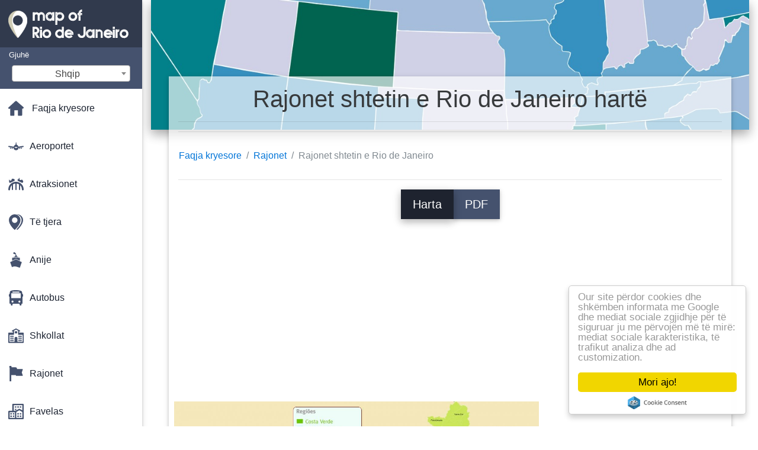

--- FILE ---
content_type: text/html; charset=UTF-8
request_url: https://sq.map-of-rio-de-janeiro.com/hartat-e-rajoneve/rajonet-shtetin-e-rio-de-janeiro-hart%C3%AB
body_size: 25433
content:
<!DOCTYPE html>
<html lang="sq">

<head>

    
    <meta charset="utf-8">
    <meta name="viewport" content="width=device-width, initial-scale=1, shrink-to-fit=no">
    <meta http-equiv="x-ua-compatible" content="ie=edge">

    <link rel="icon" type="image/png" href="/favicon.png" />

    <title>Rajonet shtetin e Rio de Janeiro harta - Harta e rajoneve shtetin e Rio de Janeiro (Brésil)</title>
    <meta name="description" content="Harta e rajoneve shtetin e Rio de Janeiro. rajonet shtetin e Rio de Janeiro hartë (Brésil) për të shkruar dhe për të shkarkuar në PDF." />

    <link rel="canonical" href="https://sq.map-of-rio-de-janeiro.com/hartat-e-rajoneve/rajonet-shtetin-e-rio-de-janeiro-hartë" />

        <link rel="alternate" hreflang="ar" href="https://ar.map-of-rio.com/المناطق-الخرائط/مناطق-ولاية-ريو-دي-جانيرو-خريطة" />
        <link rel="alternate" hreflang="de" href="https://de.map-of-rio.com/regionen-karten/regionen,-bundesstaat-rio-de-janeiro-karte-anzeigen" />
        <link rel="alternate" hreflang="es" href="https://es.map-of-rio.com/las-regiones-de-los-mapas/regiones-del-estado-de-río-de-janeiro-mapa" />
        <link rel="alternate" hreflang="it" href="https://it.map-of-rio.com/regioni-mappe/regioni,-stato-di-rio-de-janeiro-mappa" />
        <link rel="alternate" hreflang="ja" href="https://ja.map-of-rio.com/地域マップ/地域の状態でブラジル-リオデジャネイロの地図" />
        <link rel="alternate" hreflang="ko" href="https://ko.map-of-rio.com/지역-지도/지역-국가의-리우데자네이루-지도" />
        <link rel="alternate" hreflang="ms" href="https://ms.map-of-rio.com/kawasan-peta/wilayah-negara-bagian-rio-de-janeiro-peta" />
        <link rel="alternate" hreflang="nl" href="https://nl.map-of-rio.com/regio-'-s-kaarten/regio-'-s-in-de-staat-rio-de-janeiro-kaart" />
        <link rel="alternate" hreflang="pl" href="https://pl.map-of-rio.com/mapy-regionów/dzielnice-rio-de-janeiro-mapie" />
        <link rel="alternate" hreflang="pt" href="https://pt.map-of-rio.com/regiões-mapas/regiões-do-estado-do-rio-de-janeiro-mapa" />
        <link rel="alternate" hreflang="ru" href="https://ru.map-of-rio.com/Карты-регионов/Районы-Рио-де-Жанейро-карте" />
        <link rel="alternate" hreflang="tr" href="https://tr.map-of-rio.com/bölge-haritaları/rio-de-janeiro-haritası-bölgeler-devlet" />
        <link rel="alternate" hreflang="zh" href="https://zh.map-of-rio.com/区域地图/区域状态的里约热内卢地图" />
        <link rel="alternate" hreflang="af" href="https://af.map-of-rio.com/die-streek-se-kaarte/die-streek-se-staat-van-rio-de-janeiro-kaart" />
        <link rel="alternate" hreflang="az" href="https://az.map-of-rio.com/kart-regionların/rayonlar-rio-de-janeyro-xəritə" />
        <link rel="alternate" hreflang="be" href="https://be.map-of-rio.com/Карты-рэгіёнаў/Раёны-Рыа-дэ-Жанейра-карце" />
        <link rel="alternate" hreflang="bg" href="https://bg.map-of-rio.com/Карта-на-регионите/Райони-на-Рио-де-Жанейро-карта" />
        <link rel="alternate" hreflang="bn" href="https://bn.map-of-rio.com/অঞ্চল-মানচিত্র/অঞ্চলে-রাষ্ট্র,-রিও-দে-জেনেইরো-মানচিত্র" />
        <link rel="alternate" hreflang="bs" href="https://bs.map-of-rio.com/regija-mape/regija-država-rio-de-janeiro-mapu" />
        <link rel="alternate" hreflang="ca" href="https://ca.map-of-rio.com/regions-mapes/les-regions-de-l'estat-de-rio-de-janeiro-mapa" />
        <link rel="alternate" hreflang="cs" href="https://cs.map-of-rio.com/regiony-mapy/oblastí-státu-rio-de-janeiro-mapa" />
        <link rel="alternate" hreflang="da" href="https://da.map-of-rio.com/regioner-kort/regioner-staten-rio-de-janeiro-kort" />
        <link rel="alternate" hreflang="el" href="https://el.map-of-rio.com/Περιοχές-χάρτες/Περιφέρειες-πολιτεία-του-Ρίο-ντε-Τζανέιρο-εμφάνιση-χάρτη" />
        <link rel="alternate" hreflang="et" href="https://et.map-of-rio.com/piirkondade-kaardid/piirkonnad-riigis,-rio-de-janeiro-kaart" />
        <link rel="alternate" hreflang="eu" href="https://eu.map-of-rio.com/eskualdeen-mapa/eskualde-egoera-rio-de-janeiro-mapa" />
        <link rel="alternate" hreflang="fa" href="https://fa.map-of-rio.com/مناطق-نقشه/مناطق-ایالت-ریو-دو-ژانیرو-نقشه" />
        <link rel="alternate" hreflang="fi" href="https://fi.map-of-rio.com/alueiden-kartat/alueilla-rio-de-janeiron-osavaltion-kartta" />
        <link rel="alternate" hreflang="gl" href="https://gl.map-of-rio.com/rexións-mapas/rexións-do-estado-de-río-de-janeiro-mapa" />
        <link rel="alternate" hreflang="gu" href="https://gu.map-of-rio.com/વિસ્તારો-નકશા/વિસ્તારો-રાજ્ય-રિયો-ડી-જાનેરો-નકશો" />
        <link rel="alternate" hreflang="he" href="https://he.map-of-rio.com/אזורים-מפות/אזורים-המדינה-של-ריו-דה-ז-'-ניירו-מפה" />
        <link rel="alternate" hreflang="hi" href="https://hi.map-of-rio.com/क्षेत्रों-के-नक्शे/क्षेत्रों-में-रियो-डी-जेनेरो-के-राज्य-का-नक्शा" />
        <link rel="alternate" hreflang="hr" href="https://hr.map-of-rio.com/karte-regija/područja-rio-de-janeiru-karti" />
        <link rel="alternate" hreflang="ht" href="https://ht.map-of-rio.com/rejyon-kat/rejyon-eta-a-nan-rio-de-janeiro-kat-jeyografik" />
        <link rel="alternate" hreflang="hu" href="https://hu.map-of-rio.com/régiók-térképek/régiók-state-of-rio-de-janeiro-térkép" />
        <link rel="alternate" hreflang="hy" href="https://hy.map-of-rio.com/Քարտի-տարածաշրջանների/Շրջաններ-Ռիո-դե-Ժանեյրոյում-քարտեզի-վրա" />
        <link rel="alternate" hreflang="id" href="https://id.map-of-rio.com/daerah-peta/wilayah-negara-bagian-rio-de-janeiro-peta" />
        <link rel="alternate" hreflang="is" href="https://is.map-of-rio.com/svæði-kort/svæði-stöðu-rio-de-janeiro-kort" />
        <link rel="alternate" hreflang="ka" href="https://ka.map-of-rio.com/რეგიონების-რუკები/რეგიონებში-ქალაქი-რიო-დე-ჟანეიროში-რუკა" />
        <link rel="alternate" hreflang="kn" href="https://kn.map-of-rio.com/ಪ್ರದೇಶಗಳಲ್ಲಿ-ನಕ್ಷೆಗಳು/ಪ್ರದೇಶಗಳಲ್ಲಿ-ರಾಜ್ಯದ-ರಿಯೊ-ಡಿ-ಜನೈರೊ-ನಕ್ಷೆ" />
        <link rel="alternate" hreflang="lt" href="https://lt.map-of-rio.com/regionų-žemėlapiai/regionų-valstybės-rio-de-Žaneiras-žemėlapyje" />
        <link rel="alternate" hreflang="lv" href="https://lv.map-of-rio.com/reģionu-kartes/reģioni-valsts-rio-de-janeiro-karte" />
        <link rel="alternate" hreflang="mk" href="https://mk.map-of-rio.com/Региони-мапи/Региони-на-државата-Рио-де-Жанеиро-мапа" />
        <link rel="alternate" hreflang="mn" href="https://mn.map-of-rio.com/Бүс-нутгийн-газрын-зураг/Бүс-улсын-Рио-де-Жанейро-газрын-зураг" />
        <link rel="alternate" hreflang="no" href="https://no.map-of-rio.com/regioner-kart/regioner-delstaten-rio-de-janeiro-kart" />
        <link rel="alternate" hreflang="pa" href="https://pa.map-of-rio.com/ਖੇਤਰ-ਦੇ-ਨਕਸ਼ੇ/ਖੇਤਰ-ਦੇ-ਰਾਜ-ਦੇ-ਰਿਓ-ਦੇ-ਜਨੇਯਰੋ-ਨਕਸ਼ਾ" />
        <link rel="alternate" hreflang="ro" href="https://ro.map-of-rio.com/regiunile-hărți/regiunile-de-stat-din-rio-de-janeiro-hartă" />
        <link rel="alternate" hreflang="sk" href="https://sk.map-of-rio.com/regióny,-mapy/regióny-štátu-rio-de-janeiro-mapu" />
        <link rel="alternate" hreflang="sl" href="https://sl.map-of-rio.com/regije-zemljevidi/regije,-države-rio-de-janeiru-zemljevid" />
        <link rel="alternate" hreflang="sr" href="https://sr.map-of-rio.com/Мапе-региона/Области-Рио-де-Жанеиру-мапи" />
        <link rel="alternate" hreflang="sv" href="https://sv.map-of-rio.com/regioner-kartor/regioner-delstaten-rio-de-janeiro-karta" />
        <link rel="alternate" hreflang="sw" href="https://sw.map-of-rio.com/mikoa-ramani/mikoa-ya-jimbo-la-rio-de-janeiro-ramani" />
        <link rel="alternate" hreflang="ta" href="https://ta.map-of-rio.com/பகுதிகளில்-வரைபடங்கள்/பகுதிகளில்-மாநில-ரியோ-டி-ஜெனிரோ-வரைபடம்" />
        <link rel="alternate" hreflang="th" href="https://th.map-of-rio.com/แผนที่ภูมิภาค/ดินแดนรัฐของ-brazil.-kgm-แผนที่" />
        <link rel="alternate" hreflang="tl" href="https://tl.map-of-rio.com/mga-rehiyon-sa-mapa/mga-rehiyon-sa-estado-ng-rio-de-janeiro-mapa" />
        <link rel="alternate" hreflang="uk" href="https://uk.map-of-rio.com/Карти-регіонів/Райони-Ріо-де-Жанейро-карті" />
        <link rel="alternate" hreflang="ur" href="https://ur.map-of-rio.com/علاقوں-کے-نقشے/علاقوں-کی-ریاست-ریو-ڈی-جینرو-نقشہ" />
        <link rel="alternate" hreflang="vi" href="https://vi.map-of-rio.com/khu-vực-bản-đồ/khu-vực-nước-rio-de-janeiro-bản-đồ" />
        <link rel="alternate" hreflang="fr" href="https://fr.map-of-rio.com/plans-États/plan-régions-état-de-rio-de-janeiro" />
        <link rel="alternate" hreflang="en" href="https://map-of-rio.com/regions-maps/regions-state-of-rio-de-janeiro-map" />
    
    
<link rel="stylesheet" href="https://maxcdn.bootstrapcdn.com/font-awesome/4.6.0/css/font-awesome.min.css">

<link href="https://mediacitymapv2.newebcreations.com/css/bootstrap.min.css" rel="stylesheet">

<link href="https://mediacitymapv2.newebcreations.com/css/mdb.min.css" rel="stylesheet">

<link href="https://mediacitymapv2.newebcreations.com/css/select2.min.css" rel="stylesheet" type="text/css" />

<link href="https://mediacitymapv2.newebcreations.com/css/style.css" rel="stylesheet">


<!-- Begin Cookie Consent plugin by Silktide - http://silktide.com/cookieconsent -->
<script type="text/javascript">
    window.cookieconsent_options = {"message":"Our site përdor cookies dhe shkëmben informata me Google dhe mediat sociale zgjidhje për të siguruar ju me përvojën më të mirë: mediat sociale karakteristika, të trafikut analiza dhe ad customization.","dismiss":"Mori ajo!","learnMore":"Më shumë info","link":null,"theme":"light-floating"};
</script>

<script type="text/javascript" src="//cdnjs.cloudflare.com/ajax/libs/cookieconsent2/1.0.9/cookieconsent.min.js"></script>
<!-- End Cookie Consent plugin -->



</head>

<body>

    <!-- SideNav slide-out button -->
    <a href="#" data-activates="slide-out" class="button-collapse"><i class="fa fa-bars"></i></a>
    <!--/. SideNav slide-out button -->

    <!-- Sidebar navigation -->
    <ul id="slide-out" class="side-nav fixed default-side-nav light-side-nav">

		<div class="logo-wrapper waves-light waves-effect waves-light" style="height: 80px; background: transparent;">
            <a href="/" title="Harta e Rio de Janeiro - Brésil"><img src="/img/logo.png" class="" alt="Harta e Rio de Janeiro - Brésil"></a>
        </div>
        <!--/. Logo -->

        <div class="">
            
<div class="selectLanguage">
    <div id="selectLanguageContainer">
        <label for="selectLanguageSelect">Gjuhë</label>
        <div id="selectLanguage" >

            <select id="selectLanguageSelect" data-live-search="true" data-size="8" data-width="200px">
                                <option value="ar">‫العربية</option>
                                <option value="de">Deutsch</option>
                                <option value="en">English</option>
                                <option value="es">Español</option>
                                <option value="fr">Français</option>
                                <option value="it">Italiano</option>
                                <option value="ja">日本語</option>
                                <option value="ko">한국어</option>
                                <option value="ms">Bahasa Melayu</option>
                                <option value="nl">Nederlands</option>
                                <option value="pl">Polski</option>
                                <option value="pt">Português</option>
                                <option value="ru">Русский</option>
                                <option value="tr">Türkçe</option>
                                <option value="zh">中文</option>
                                <option value="af">Afrikaans</option>
                                <option value="az">Azərbaycanca</option>
                                <option value="be">Беларуская</option>
                                <option value="bg">Български</option>
                                <option value="bn">বাংলা</option>
                                <option value="bs">Bosanski</option>
                                <option value="ca">Català</option>
                                <option value="cs">Čeština</option>
                                <option value="da">Dansk</option>
                                <option value="el">Ελληνικά</option>
                                <option value="et">Eesti</option>
                                <option value="eu">Euskara</option>
                                <option value="fa">پارسی</option>
                                <option value="fi">Suomi</option>
                                <option value="gl">Galego</option>
                                <option value="gu">ગુજરાતી</option>
                                <option value="he">עברית</option>
                                <option value="hi">पैरिस</option>
                                <option value="hr">Hrvatski</option>
                                <option value="ht">Kreyol ayisyen</option>
                                <option value="hu">Magyar</option>
                                <option value="hy">Հայերեն</option>
                                <option value="id">Bahasa Indonesia</option>
                                <option value="is">íslenska</option>
                                <option value="ka">ქართული</option>
                                <option value="kn">ಕನ್ನಡ</option>
                                <option value="lt">Lietuvių</option>
                                <option value="lv">Latviešu</option>
                                <option value="mk">Македонски</option>
                                <option value="mn">Монгол</option>
                                <option value="no">Norsk</option>
                                <option value="pa">ਪੰਜਾਬੀ</option>
                                <option value="ro">Română</option>
                                <option value="sk">Slovenčina</option>
                                <option value="sl">Slovenščina</option>
                                <option value="sq"selected="selected">Shqip</option>
                                <option value="sr">Српски</option>
                                <option value="sv">Svenska</option>
                                <option value="sw">Kiswahili</option>
                                <option value="ta">தமிழ்</option>
                                <option value="th">ภาษาไทย</option>
                                <option value="tl">Tagalog</option>
                                <option value="uk">Українська</option>
                                <option value="ur">اردو</option>
                                <option value="vi">Tiếng Việt</option>
                            </select>

        </div>
    </div>
    <style type="text/css">

        #selectLanguageContainer label {
            margin-left: 15px;
            color: white;
            font-weight: normal;
        }

        .selectLanguage {
            background-color: #45526E;
            height: 70px;
        }

        #selectLanguage {
            text-align: center;
        }

        #selectLanguage button {
/*            background: transparent;*/
        }

        .valign {
            display: inline-block;
            vertical-align: middle;
        }
        .vrule {
            width: 1%;
            height: 100%;
            display: inline-block;
            vertical-align: middle;
        }

        .nextIconNav {
            margin-left: 10px;
            line-height: 16px;
            width: 160px;
        }

        .side-nav a {
            line-height: auto;
            vertical-align: middle;
        }

        .side-nav .collapsible-body a {
            height: 42px;
            line-height: 42px;
            line-height: normal;
            vertical-align: middle;
            font-size: 0.9rem;
        }

/*
        #selectLanguage input {
            padding-top: 5px;
            padding-bottom: 5px;
            height: 25px;
            margin: 0 auto;
        }
*/

    </style>

</div>        </div>

        <!-- Side navigation links -->
        <ul class="collapsible collapsible-accordion">
            <li><a href="/" class="waves-effect" title="Homepage harta e Rio de Janeiro"><img width="26" src="/category/icon/HOME.svg" class="valign" alt="Homepage harta e Rio de Janeiro" /> <span class="valign nextIconNav">Faqja kryesore</span></span></a></li>
                        <li><a href="#" class="collapsible-header waves-effect" title="Harta e aeroporte"><img width="26" style="vertical-align: middle;" src="/category/icon/AÉROPORTS.svg" class="valign" /><span  class="valign nextIconNav"> Aeroportet</span></a>
                <div class="collapsible-body">
                    <ul>
                                                <!-- key=0 -->
                        <li><a href="/aeroportet-hartat" title="Të gjitha hartat e aeroporte" class="waves-effect"><span class="vrule"></span><span class="valign" style="width: 99%;">Të gjitha hartat</span></a></li>
                                                <!-- key=263 -->
                        <li><a href="/aeroportet-hartat/jacarepaguá-aeroporti-hartë" title="Harta e Jacarepaguá aeroport" class="waves-effect"><span class="vrule"></span><span class="valign" style="width: 99%;">Jacarepaguá aeroport</span></a></li>
                                                <!-- key=2 -->
                        <li><a href="/aeroportet-hartat/galeão-aeroporti-hartë" title="Harta e Galeão aeroport" class="waves-effect"><span class="vrule"></span><span class="valign" style="width: 99%;">Galeão aeroport</span></a></li>
                                                <!-- key=11 -->
                        <li><a href="/aeroportet-hartat/galeão-airport-terminal-hartë" title="Harta e Galeão airport terminal" class="waves-effect"><span class="vrule"></span><span class="valign" style="width: 99%;">Galeão airport terminal</span></a></li>
                                                <!-- key=3 -->
                        <li><a href="/aeroportet-hartat/aeroporti-galeão-terminal-1-niveli-0-hartë" title="Harta e aeroportit Galeão Terminal 1 Niveli 0" class="waves-effect"><span class="vrule"></span><span class="valign" style="width: 99%;">Aeroporti Galeão Terminal 1 Niveli 0</span></a></li>
                                                <!-- key=4 -->
                        <li><a href="/aeroportet-hartat/aeroporti-galeão-terminal-1-nivel-të-1-harta" title="Harta e aeroportit Galeão Terminal 1 Nivel të 1" class="waves-effect"><span class="vrule"></span><span class="valign" style="width: 99%;">Aeroporti Galeão Terminal 1 Nivel Të 1</span></a></li>
                                                <!-- key=5 -->
                        <li><a href="/aeroportet-hartat/aeroporti-galeão-terminal-1-niveli-2-harta" title="Harta e aeroportit Galeão Terminal 1 Niveli 2" class="waves-effect"><span class="vrule"></span><span class="valign" style="width: 99%;">Aeroporti Galeão Terminal 1 Niveli 2</span></a></li>
                                                <!-- key=6 -->
                        <li><a href="/aeroportet-hartat/aeroporti-galeão-terminalit-2-në-nivelin-0-hartë" title="Harta e aeroportit Galeão Terminalit 2 në Nivelin 0" class="waves-effect"><span class="vrule"></span><span class="valign" style="width: 99%;">Aeroporti Galeão Terminalit 2 Në Nivelin 0</span></a></li>
                                                <!-- key=7 -->
                        <li><a href="/aeroportet-hartat/aeroporti-galeão-terminal-2-niveli-1-harta" title="Harta e aeroportit Galeão Terminal 2 Niveli 1" class="waves-effect"><span class="vrule"></span><span class="valign" style="width: 99%;">Aeroporti Galeão Terminal 2 Niveli 1</span></a></li>
                                                <!-- key=8 -->
                        <li><a href="/aeroportet-hartat/aeroporti-galeão-terminal-2-niveli-3-harta" title="Harta e aeroportit Galeão Terminal 2 Niveli 3" class="waves-effect"><span class="vrule"></span><span class="valign" style="width: 99%;">Aeroporti Galeão Terminal 2 Niveli 3</span></a></li>
                                                <!-- key=264 -->
                        <li><a href="/aeroportet-hartat/aeroporti-ndërkombëtar-i-rio-de-janeiro-hartë" title="Harta e aeroportit Ndërkombëtar të Rio de Janeiro" class="waves-effect"><span class="vrule"></span><span class="valign" style="width: 99%;">Aeroporti ndërkombëtar i Rio de Janeiro</span></a></li>
                                                <!-- key=10 -->
                        <li><a href="/aeroportet-hartat/jacarepaguá-roberto-marinho-aeroporti-hartë" title="Harta e Jacarepaguá-Roberto Marinho aeroport" class="waves-effect"><span class="vrule"></span><span class="valign" style="width: 99%;">Jacarepaguá-Roberto Marinho aeroport</span></a></li>
                                                <!-- key=1 -->
                        <li><a href="/aeroportet-hartat/santos-dumont-aeroporti-hartë" title="Harta e Santos Dumont aeroport" class="waves-effect"><span class="vrule"></span><span class="valign" style="width: 99%;">Santos Dumont aeroport</span></a></li>
                                                <!-- key=12 -->
                        <li><a href="/aeroportet-hartat/rio-de-janeiro-aeroportet-hartë" title="Harta e Rio de Janeiro aeroporte" class="waves-effect"><span class="vrule"></span><span class="valign" style="width: 99%;">Rio de Janeiro aeroporte</span></a></li>
                                                <!-- key=9 -->
                        <li><a href="/aeroportet-hartat/parking-aeroporti-galeão-hartë" title="Harta e parking aeroporti Galeão" class="waves-effect"><span class="vrule"></span><span class="valign" style="width: 99%;">Parking aeroporti Galeão</span></a></li>
                                                <!--
                        <li><a href="/carte.php" class="waves-effect">Carte 1</a></li>
						<li><a href="/carte.php" class="waves-effect">Carte 1</a></li>
						-->
                    </ul>
                </div>
			</li>
                        <li><a href="#" class="collapsible-header waves-effect" title="Harta e zbavitëse"><img width="26" style="vertical-align: middle;" src="/category/icon/ATTRACTIONS.svg" class="valign" /><span  class="valign nextIconNav"> Atraksionet</span></a>
                <div class="collapsible-body">
                    <ul>
                                                <!-- key=0 -->
                        <li><a href="/tërheqjet-hartat" title="Të gjitha hartat e zbavitëse" class="waves-effect"><span class="vrule"></span><span class="valign" style="width: 99%;">Të gjitha hartat</span></a></li>
                                                <!-- key=378 -->
                        <li><a href="/tërheqjet-hartat/tërheqjet-në-rio-de-janeiro-hartë" title="Harta e tërheqjet në Rio de Janeiro" class="waves-effect"><span class="vrule"></span><span class="valign" style="width: 99%;">Tërheqjet në Rio de Janeiro</span></a></li>
                                                <!-- key=387 -->
                        <li><a href="/tërheqjet-hartat/corcovado-hartë" title="Harta e Corcovado" class="waves-effect"><span class="vrule"></span><span class="valign" style="width: 99%;">Corcovado</span></a></li>
                                                <!-- key=382 -->
                        <li><a href="/tërheqjet-hartat/feira-de-são-cristóvão-hartë" title="Harta e Feira de São Cristóvão" class="waves-effect"><span class="vrule"></span><span class="valign" style="width: 99%;">Feira de São Cristóvão</span></a></li>
                                                <!-- key=394 -->
                        <li><a href="/tërheqjet-hartat/sugarloaf-malit-hartë" title="Harta e Sugarloaf Malit" class="waves-effect"><span class="vrule"></span><span class="valign" style="width: 99%;">Sugarloaf Malit</span></a></li>
                                                <!-- key=390 -->
                        <li><a href="/tërheqjet-hartat/muzeu-i-nesër-rio-de-janeiro-hartë" title="Harta e Muzeut të Nesër Rio de Janeiro" class="waves-effect"><span class="vrule"></span><span class="valign" style="width: 99%;">Muzeu i Nesër Rio de Janeiro</span></a></li>
                                                <!-- key=267 -->
                        <li><a href="/tërheqjet-hartat/paquetá-hartë" title="Harta e Paquetá" class="waves-effect"><span class="vrule"></span><span class="valign" style="width: 99%;">Paquetá</span></a></li>
                                                <!-- key=381 -->
                        <li><a href="/tërheqjet-hartat/rio-ujit-të-planetit-hartë" title="Harta e Rio Ujit të Planetit" class="waves-effect"><span class="vrule"></span><span class="valign" style="width: 99%;">Rio Ujit Të Planetit</span></a></li>
                                                <!-- key=384 -->
                        <li><a href="/tërheqjet-hartat/në-kopshtin-zoologjik-të-rio-de-janeiro-hartë" title="Harta e Zoologjik të Rio de Janeiro" class="waves-effect"><span class="vrule"></span><span class="valign" style="width: 99%;">Në kopshtin zoologjik të Rio de Janeiro</span></a></li>
                                                <!--
                        <li><a href="/carte.php" class="waves-effect">Carte 1</a></li>
						<li><a href="/carte.php" class="waves-effect">Carte 1</a></li>
						-->
                    </ul>
                </div>
			</li>
                        <li><a href="#" class="collapsible-header waves-effect" title="Hartat e ndryshme"><img width="26" style="vertical-align: middle;" src="/category/icon/AUTRES.svg" class="valign" /><span  class="valign nextIconNav"> Të tjera</span></a>
                <div class="collapsible-body">
                    <ul>
                                                <!-- key=0 -->
                        <li><a href="/të-tjera-maps" title="Të gjitha hartat e ndryshme" class="waves-effect"><span class="vrule"></span><span class="valign" style="width: 99%;">Të gjitha hartat</span></a></li>
                                                <!-- key=406 -->
                        <li><a href="/të-tjera-maps/3d-rio-de-janeiro-hartë" title="Harta e 3d Rio de Janeiro" class="waves-effect"><span class="vrule"></span><span class="valign" style="width: 99%;">3d Rio de Janeiro</span></a></li>
                                                <!-- key=399 -->
                        <li><a href="/të-tjera-maps/lartësi-rio-de-janeiro-hartë" title="Harta e lartësisë, Rio de Janeiro" class="waves-effect"><span class="vrule"></span><span class="valign" style="width: 99%;">Lartësi Rio de Janeiro</span></a></li>
                                                <!-- key=407 -->
                        <li><a href="/të-tjera-maps/gjeografike-rio-de-janeiro-hartë" title="Harta gjeografike e Rio de Janeiro" class="waves-effect"><span class="vrule"></span><span class="valign" style="width: 99%;">Gjeografike Rio de Janeiro</span></a></li>
                                                <!-- key=405 -->
                        <li><a href="/të-tjera-maps/lehtësim-rio-de-janeiro-hartë" title="Harta e ndihmës Rio de Janeiro" class="waves-effect"><span class="vrule"></span><span class="valign" style="width: 99%;">Lehtësim Rio de Janeiro</span></a></li>
                                                <!-- key=409 -->
                        <li><a href="/të-tjera-maps/rio-de-janeiro-ngjyrosje-hartë" title="Harta e Rio de Janeiro për t'u ngjyrosur" class="waves-effect"><span class="vrule"></span><span class="valign" style="width: 99%;">Rio de Janeiro për t'u ngjyrosur</span></a></li>
                                                <!-- key=400 -->
                        <li><a href="/të-tjera-maps/rio-de-janeiro-dizajn-hartë" title="Harta e Rio de Janeiro të projektimit" class="waves-effect"><span class="vrule"></span><span class="valign" style="width: 99%;">Rio de Janeiro të projektimit</span></a></li>
                                                <!-- key=401 -->
                        <li><a href="/të-tjera-maps/rio-de-janeiro-muri-hartën" title="Harta e Rio de Janeiro sfond" class="waves-effect"><span class="vrule"></span><span class="valign" style="width: 99%;">Rio de Janeiro sfond</span></a></li>
                                                <!-- key=402 -->
                        <li><a href="/të-tjera-maps/rio-de-janeiro-të-zezë-dhe-të-bardhë-hartë" title="Harta e Rio de Janeiro të zezë dhe të bardhë" class="waves-effect"><span class="vrule"></span><span class="valign" style="width: 99%;">Rio de Janeiro të zezë dhe të bardhë</span></a></li>
                                                <!-- key=403 -->
                        <li><a href="/të-tjera-maps/rio-de-janeiro-hartë-vektoriale" title="Harta e Rio de Janeiro vektor" class="waves-effect"><span class="vrule"></span><span class="valign" style="width: 99%;">Rio de Janeiro vektor</span></a></li>
                                                <!-- key=404 -->
                        <li><a href="/të-tjera-maps/rio-de-janeiro-virgjër-hartë" title="Harta e Rio de Janeiro virgjër" class="waves-effect"><span class="vrule"></span><span class="valign" style="width: 99%;">Rio de Janeiro virgjër</span></a></li>
                                                <!-- key=456 -->
                        <li><a href="/të-tjera-maps/teleferiku-në-hartë-alemao" title="Harta e teleferik në Alemao" class="waves-effect"><span class="vrule"></span><span class="valign" style="width: 99%;">Teleferiku në Alemao</span></a></li>
                                                <!-- key=457 -->
                        <li><a href="/të-tjera-maps/teleferiku-nga-providencia-hartë" title="Harta e teleferik nga Providencia" class="waves-effect"><span class="vrule"></span><span class="valign" style="width: 99%;">Teleferiku nga Providencia</span></a></li>
                                                <!-- key=455 -->
                        <li><a href="/të-tjera-maps/teleferiku-e-sheqerit-buke-hartë" title="Harta e teleferik e Sheqerit Buke" class="waves-effect"><span class="vrule"></span><span class="valign" style="width: 99%;">Teleferiku e Sheqerit Buke</span></a></li>
                                                <!-- key=408 -->
                        <li><a href="/të-tjera-maps/topografike-rio-de-janeiro-hartë" title="Hartën topografike të Rio de Janeiro" class="waves-effect"><span class="vrule"></span><span class="valign" style="width: 99%;">Topografike Rio de Janeiro</span></a></li>
                                                <!-- key=418 -->
                        <li><a href="/të-tjera-maps/rio-de-janeiro-transportit-hartë" title="Harta e Rio de Janeiro transportit" class="waves-effect"><span class="vrule"></span><span class="valign" style="width: 99%;">Rio de Janeiro transportit</span></a></li>
                                                <!-- key=458 -->
                        <li><a href="/të-tjera-maps/transporti-rio-hartë" title="Harta e transportit Rio" class="waves-effect"><span class="vrule"></span><span class="valign" style="width: 99%;">Transporti Rio</span></a></li>
                                                <!-- key=417 -->
                        <li><a href="/të-tjera-maps/rio-de-janeiro-transporton-hartë" title="Harta e Rio de Janeiro transporton" class="waves-effect"><span class="vrule"></span><span class="valign" style="width: 99%;">Rio de Janeiro transporton</span></a></li>
                                                <!--
                        <li><a href="/carte.php" class="waves-effect">Carte 1</a></li>
						<li><a href="/carte.php" class="waves-effect">Carte 1</a></li>
						-->
                    </ul>
                </div>
			</li>
                        <li><a href="#" class="collapsible-header waves-effect" title="Harta e skafeve"><img width="26" style="vertical-align: middle;" src="/category/icon/BATEAUX.svg" class="valign" /><span  class="valign nextIconNav"> Anije</span></a>
                <div class="collapsible-body">
                    <ul>
                                                <!-- key=0 -->
                        <li><a href="/anije-hartat" title="Të gjitha hartat e anijeve" class="waves-effect"><span class="vrule"></span><span class="valign" style="width: 99%;">Të gjitha hartat</span></a></li>
                                                <!-- key=432 -->
                        <li><a href="/anije-hartat/anije-rio-de-janeiro-hartë" title="Harta e Skafeve Rio de Janeiro" class="waves-effect"><span class="vrule"></span><span class="valign" style="width: 99%;">Anije Rio de Janeiro</span></a></li>
                                                <!-- key=430 -->
                        <li><a href="/anije-hartat/rkk-së-barcas-hartë" title="Harta e RKK-së Barcas" class="waves-effect"><span class="vrule"></span><span class="valign" style="width: 99%;">RKK-së Barcas</span></a></li>
                                                <!-- key=431 -->
                        <li><a href="/anije-hartat/traget-rio-de-janeiro-hartë" title="Harta e Trageteve Rio de Janeiro" class="waves-effect"><span class="vrule"></span><span class="valign" style="width: 99%;">Traget Rio de Janeiro</span></a></li>
                                                <!--
                        <li><a href="/carte.php" class="waves-effect">Carte 1</a></li>
						<li><a href="/carte.php" class="waves-effect">Carte 1</a></li>
						-->
                    </ul>
                </div>
			</li>
                        <li><a href="#" class="collapsible-header waves-effect" title="Harta e autobusit"><img width="26" style="vertical-align: middle;" src="/category/icon/BUS.svg" class="valign" /><span  class="valign nextIconNav"> Autobus</span></a>
                <div class="collapsible-body">
                    <ul>
                                                <!-- key=0 -->
                        <li><a href="/autobus-hartat" title="Të gjitha hartat e autobusit" class="waves-effect"><span class="vrule"></span><span class="valign" style="width: 99%;">Të gjitha hartat</span></a></li>
                                                <!-- key=445 -->
                        <li><a href="/autobus-hartat/brt-autobus-rio-de-janeiro-hartë" title="Harta e BRT autobus Rio de Janeiro" class="waves-effect"><span class="vrule"></span><span class="valign" style="width: 99%;">BRT autobus Rio de Janeiro</span></a></li>
                                                <!-- key=444 -->
                        <li><a href="/autobus-hartat/brt-rio-de-janeiro-hartë" title="Harta e BRT Rio de Janeiro" class="waves-effect"><span class="vrule"></span><span class="valign" style="width: 99%;">BRT Rio de Janeiro</span></a></li>
                                                <!-- key=452 -->
                        <li><a href="/autobus-hartat/brt-transbrasil-hartë" title="Harta e BRT TransBrasil" class="waves-effect"><span class="vrule"></span><span class="valign" style="width: 99%;">BRT TransBrasil</span></a></li>
                                                <!-- key=448 -->
                        <li><a href="/autobus-hartat/brt-transcarioca-hartë" title="Harta e BRT TransCarioca" class="waves-effect"><span class="vrule"></span><span class="valign" style="width: 99%;">BRT TransCarioca</span></a></li>
                                                <!-- key=449 -->
                        <li><a href="/autobus-hartat/brt-transcarioca---stacionet-hartë" title="Harta e BRT TransCarioca - Stacionet" class="waves-effect"><span class="vrule"></span><span class="valign" style="width: 99%;">BRT TransCarioca - Stacionet</span></a></li>
                                                <!-- key=446 -->
                        <li><a href="/autobus-hartat/brt-transoeste-hartë" title="Harta e BRT TransOeste" class="waves-effect"><span class="vrule"></span><span class="valign" style="width: 99%;">BRT TransOeste</span></a></li>
                                                <!-- key=447 -->
                        <li><a href="/autobus-hartat/brt-transoeste---stacionet-hartë" title="Harta e BRT TransOeste - Stacionet" class="waves-effect"><span class="vrule"></span><span class="valign" style="width: 99%;">BRT TransOeste - Stacionet</span></a></li>
                                                <!-- key=450 -->
                        <li><a href="/autobus-hartat/brt-transolimpica-hartë" title="Harta e BRT TransOlimpica" class="waves-effect"><span class="vrule"></span><span class="valign" style="width: 99%;">BRT TransOlimpica</span></a></li>
                                                <!-- key=451 -->
                        <li><a href="/autobus-hartat/brt-transolimpica---stacionet-hartë" title="Harta e BRT TransOlimpica - Stacionet" class="waves-effect"><span class="vrule"></span><span class="valign" style="width: 99%;">BRT TransOlimpica - Stacionet</span></a></li>
                                                <!-- key=461 -->
                        <li><a href="/autobus-hartat/shëtitje-me-autobus-rio-de-janeiro-hartë" title="Harta e Shëtitje me autobus Rio de Janeiro" class="waves-effect"><span class="vrule"></span><span class="valign" style="width: 99%;">Shëtitje me autobus Rio de Janeiro</span></a></li>
                                                <!-- key=460 -->
                        <li><a href="/autobus-hartat/turistike-me-autobus-rio-de-janeiro-hartë" title="Harta Turistike me Autobus Rio de Janeiro" class="waves-effect"><span class="vrule"></span><span class="valign" style="width: 99%;">Turistike me Autobus Rio de Janeiro</span></a></li>
                                                <!-- key=459 -->
                        <li><a href="/autobus-hartat/hop-on-hop-off-rio-de-janeiro-hartë" title="Harta e Hop on Hop off Rio de janeiro" class="waves-effect"><span class="vrule"></span><span class="valign" style="width: 99%;">Hop on Hop off Rio de janeiro</span></a></li>
                                                <!--
                        <li><a href="/carte.php" class="waves-effect">Carte 1</a></li>
						<li><a href="/carte.php" class="waves-effect">Carte 1</a></li>
						-->
                    </ul>
                </div>
			</li>
                        <li><a href="#" class="collapsible-header waves-effect" title="Harta e universiteteve"><img width="26" style="vertical-align: middle;" src="/category/icon/ÉCOLES.svg" class="valign" /><span  class="valign nextIconNav"> Shkollat</span></a>
                <div class="collapsible-body">
                    <ul>
                                                <!-- key=0 -->
                        <li><a href="/shkollat-hartat" title="Të gjitha hartat e universiteteve" class="waves-effect"><span class="vrule"></span><span class="valign" style="width: 99%;">Të gjitha hartat</span></a></li>
                                                <!-- key=463 -->
                        <li><a href="/shkollat-hartat/ufrj-hartë" title="Harta e UFRJ" class="waves-effect"><span class="vrule"></span><span class="valign" style="width: 99%;">UFRJ</span></a></li>
                                                <!-- key=462 -->
                        <li><a href="/shkollat-hartat/federale-universitetin-e-rio-de-janeiro-hartë" title="Harta e universitetit Federal të Rio de Janeiro" class="waves-effect"><span class="vrule"></span><span class="valign" style="width: 99%;">Federale universitetin e Rio de Janeiro</span></a></li>
                                                <!--
                        <li><a href="/carte.php" class="waves-effect">Carte 1</a></li>
						<li><a href="/carte.php" class="waves-effect">Carte 1</a></li>
						-->
                    </ul>
                </div>
			</li>
                        <li><a href="#" class="collapsible-header waves-effect" title="Hartat e rajoneve"><img width="26" style="vertical-align: middle;" src="/category/icon/ÉTATS.svg" class="valign" /><span  class="valign nextIconNav"> Rajonet</span></a>
                <div class="collapsible-body">
                    <ul>
                                                <!-- key=0 -->
                        <li><a href="/hartat-e-rajoneve" title="Të gjitha hartat e rajoneve" class="waves-effect"><span class="vrule"></span><span class="valign" style="width: 99%;">Të gjitha hartat</span></a></li>
                                                <!-- key=111 -->
                        <li><a href="/hartat-e-rajoneve/bacia-de-são-joão-hartë" title="Harta e Bacia de São João" class="waves-effect"><span class="vrule"></span><span class="valign" style="width: 99%;">Bacia de São João</span></a></li>
                                                <!-- key=112 -->
                        <li><a href="/hartat-e-rajoneve/baía-da-ilha-grande-hartë" title="Harta e Baía da Ilha Grande" class="waves-effect"><span class="vrule"></span><span class="valign" style="width: 99%;">Baía da Ilha Grande</span></a></li>
                                                <!-- key=130 -->
                        <li><a href="/hartat-e-rajoneve/baixadas-litorâneas-hartë" title="Harta e Baixadas Litorâneas" class="waves-effect"><span class="vrule"></span><span class="valign" style="width: 99%;">Baixadas Litorâneas</span></a></li>
                                                <!-- key=113 -->
                        <li><a href="/hartat-e-rajoneve/barra-a-piraí-hartë" title="Harta e Barra të bëjë Piraí" class="waves-effect"><span class="vrule"></span><span class="valign" style="width: 99%;">Barra a Piraí</span></a></li>
                                                <!-- key=114 -->
                        <li><a href="/hartat-e-rajoneve/campos-dos-goytacazes-hartë" title="Harta e Campos dos Goytacazes" class="waves-effect"><span class="vrule"></span><span class="valign" style="width: 99%;">Campos dos Goytacazes</span></a></li>
                                                <!-- key=115 -->
                        <li><a href="/hartat-e-rajoneve/cantagalo-cordeiro-hartë" title="Harta e Cantagalo-Cordeiro" class="waves-effect"><span class="vrule"></span><span class="valign" style="width: 99%;">Cantagalo-Cordeiro</span></a></li>
                                                <!-- key=131 -->
                        <li><a href="/hartat-e-rajoneve/centro-fluminense-hartë" title="Harta e Centro Fluminense" class="waves-effect"><span class="vrule"></span><span class="valign" style="width: 99%;">Centro Fluminense</span></a></li>
                                                <!-- key=13 -->
                        <li><a href="/hartat-e-rajoneve/shtetin-e-rio-de-janeiro-hartë" title="Harta e Shtetit të Rio de Janeiro" class="waves-effect"><span class="vrule"></span><span class="valign" style="width: 99%;">Shtetin e Rio de Janeiro</span></a></li>
                                                <!-- key=116 -->
                        <li><a href="/hartat-e-rajoneve/itaguaí-hartë" title="Harta e Itaguaí" class="waves-effect"><span class="vrule"></span><span class="valign" style="width: 99%;">Itaguaí</span></a></li>
                                                <!-- key=117 -->
                        <li><a href="/hartat-e-rajoneve/itaperuna-hartë" title="Harta e Itaperuna" class="waves-effect"><span class="vrule"></span><span class="valign" style="width: 99%;">Itaperuna</span></a></li>
                                                <!-- key=118 -->
                        <li><a href="/hartat-e-rajoneve/lagos-hartë" title="Harta e Lagos" class="waves-effect"><span class="vrule"></span><span class="valign" style="width: 99%;">Lagos</span></a></li>
                                                <!-- key=119 -->
                        <li><a href="/hartat-e-rajoneve/macacu-caceribu-hartë" title="Harta e Macacu-Caceribu" class="waves-effect"><span class="vrule"></span><span class="valign" style="width: 99%;">Macacu-Caceribu</span></a></li>
                                                <!-- key=120 -->
                        <li><a href="/hartat-e-rajoneve/macaé-hartë" title="Harta e Macaé" class="waves-effect"><span class="vrule"></span><span class="valign" style="width: 99%;">Macaé</span></a></li>
                                                <!-- key=129 -->
                        <li><a href="/hartat-e-rajoneve/mesoregions-rio-de-janeiro-hartë" title="Harta e mesoregions Rio de Janeiro" class="waves-effect"><span class="vrule"></span><span class="valign" style="width: 99%;">Mesoregions Rio de Janeiro</span></a></li>
                                                <!-- key=132 -->
                        <li><a href="/hartat-e-rajoneve/metropolitana-a-rio-de-janeiro-hartë" title="Harta e Metropolitana a Rio de Janeiro" class="waves-effect"><span class="vrule"></span><span class="valign" style="width: 99%;">Metropolitana a Rio de Janeiro</span></a></li>
                                                <!-- key=110 -->
                        <li><a href="/hartat-e-rajoneve/mikro-rajoneve-të-rio-de-janeiro-hartë" title="Harta e mikro-rajoneve të Rio de Janeiro" class="waves-effect"><span class="vrule"></span><span class="valign" style="width: 99%;">Mikro-rajoneve të Rio de Janeiro</span></a></li>
                                                <!-- key=133 -->
                        <li><a href="/hartat-e-rajoneve/noroeste-fluminense-hartë" title="Harta e Noroeste Fluminense" class="waves-effect"><span class="vrule"></span><span class="valign" style="width: 99%;">Noroeste Fluminense</span></a></li>
                                                <!-- key=134 -->
                        <li><a href="/hartat-e-rajoneve/norte-fluminense-hartë" title="Harta e Norte Fluminense" class="waves-effect"><span class="vrule"></span><span class="valign" style="width: 99%;">Norte Fluminense</span></a></li>
                                                <!-- key=121 -->
                        <li><a href="/hartat-e-rajoneve/nova-friburgo-hartë" title="Harta e Nova Friburgo" class="waves-effect"><span class="vrule"></span><span class="valign" style="width: 99%;">Nova Friburgo</span></a></li>
                                                <!-- key=17 -->
                        <li><a href="/hartat-e-rajoneve/rajonet-shtetin-e-rio-de-janeiro-hartë" title="Harta e rajoneve shtetin e Rio de Janeiro" class="waves-effect"><span class="vrule"></span><span class="valign" style="width: 99%;">Rajonet shtetin e Rio de Janeiro</span></a></li>
                                                <!-- key=15 -->
                        <li><a href="/hartat-e-rajoneve/lehtësim-shtetin-e-rio-de-janeiro-hartë" title="Harta e ndihmës shtetërore të Rio de Janeiro" class="waves-effect"><span class="vrule"></span><span class="valign" style="width: 99%;">Lehtësim shtetin e Rio de Janeiro</span></a></li>
                                                <!-- key=122 -->
                        <li><a href="/hartat-e-rajoneve/rio-de-janeiro-hartë" title="Harta e Rio de Janeiro" class="waves-effect"><span class="vrule"></span><span class="valign" style="width: 99%;">Rio de Janeiro</span></a></li>
                                                <!-- key=123 -->
                        <li><a href="/hartat-e-rajoneve/santa-maria-madalena-hartë" title="Harta e Santa Maria Madalena" class="waves-effect"><span class="vrule"></span><span class="valign" style="width: 99%;">Santa Maria Madalena</span></a></li>
                                                <!-- key=124 -->
                        <li><a href="/hartat-e-rajoneve/santo-antônio-de-pádua-hartë" title="Harta e Santo Antônio de Pádua" class="waves-effect"><span class="vrule"></span><span class="valign" style="width: 99%;">Santo Antônio de Pádua</span></a></li>
                                                <!-- key=125 -->
                        <li><a href="/hartat-e-rajoneve/serrana-hartë" title="Harta e Serrana" class="waves-effect"><span class="vrule"></span><span class="valign" style="width: 99%;">Serrana</span></a></li>
                                                <!-- key=135 -->
                        <li><a href="/hartat-e-rajoneve/sul-fluminense-hartë" title="Harta e Sul Fluminense" class="waves-effect"><span class="vrule"></span><span class="valign" style="width: 99%;">Sul Fluminense</span></a></li>
                                                <!-- key=126 -->
                        <li><a href="/hartat-e-rajoneve/três-rios-hartë" title="Harta e Três Rios" class="waves-effect"><span class="vrule"></span><span class="valign" style="width: 99%;">Três Rios</span></a></li>
                                                <!-- key=127 -->
                        <li><a href="/hartat-e-rajoneve/vale-të-bëjë-paraíba-fluminense-hartë" title="Harta e Vale të bëjë Paraíba Fluminense" class="waves-effect"><span class="vrule"></span><span class="valign" style="width: 99%;">Vale të bëjë Paraíba Fluminense</span></a></li>
                                                <!-- key=128 -->
                        <li><a href="/hartat-e-rajoneve/vassouras-hartë" title="Harta e Vassouras" class="waves-effect"><span class="vrule"></span><span class="valign" style="width: 99%;">Vassouras</span></a></li>
                                                <!--
                        <li><a href="/carte.php" class="waves-effect">Carte 1</a></li>
						<li><a href="/carte.php" class="waves-effect">Carte 1</a></li>
						-->
                    </ul>
                </div>
			</li>
                        <li><a href="#" class="collapsible-header waves-effect" title="Harta e favelas"><img width="26" style="vertical-align: middle;" src="/category/icon/FAVELAS.svg" class="valign" /><span  class="valign nextIconNav"> Favelas</span></a>
                <div class="collapsible-body">
                    <ul>
                                                <!-- key=0 -->
                        <li><a href="/favelas-hartat" title="Të gjitha hartat e favelas" class="waves-effect"><span class="vrule"></span><span class="valign" style="width: 99%;">Të gjitha hartat</span></a></li>
                                                <!-- key=345 -->
                        <li><a href="/favelas-hartat/favela-bento-ribeiro-hartë" title="Harta e favela Bento Ribeiro" class="waves-effect"><span class="vrule"></span><span class="valign" style="width: 99%;">Favela Bento Ribeiro</span></a></li>
                                                <!-- key=343 -->
                        <li><a href="/favelas-hartat/favela-cidade-de-deus-hartë" title="Harta e favela Cidade de Deus" class="waves-effect"><span class="vrule"></span><span class="valign" style="width: 99%;">Favela Cidade de Deus</span></a></li>
                                                <!-- key=339 -->
                        <li><a href="/favelas-hartat/favela-ladeira-dos-tabajaras-hartë" title="Harta e favela Ladeira dos Tabajaras" class="waves-effect"><span class="vrule"></span><span class="valign" style="width: 99%;">Favela Ladeira dos Tabajaras</span></a></li>
                                                <!-- key=341 -->
                        <li><a href="/favelas-hartat/favela-mangueira-hartë" title="Harta e favela Mangueira" class="waves-effect"><span class="vrule"></span><span class="valign" style="width: 99%;">Favela Mangueira</span></a></li>
                                                <!-- key=342 -->
                        <li><a href="/favelas-hartat/favela-morro-a-borel-hartë" title="Harta e favela Morro a Borel" class="waves-effect"><span class="vrule"></span><span class="valign" style="width: 99%;">Favela Morro a Borel</span></a></li>
                                                <!-- key=271 -->
                        <li><a href="/favelas-hartat/favela-rocinha-hartë" title="Harta e favela Rocinha" class="waves-effect"><span class="vrule"></span><span class="valign" style="width: 99%;">Favela Rocinha</span></a></li>
                                                <!-- key=340 -->
                        <li><a href="/favelas-hartat/favela-santa-marta-hartë" title="Harta e favela Santa Marta" class="waves-effect"><span class="vrule"></span><span class="valign" style="width: 99%;">Favela Santa Marta</span></a></li>
                                                <!-- key=344 -->
                        <li><a href="/favelas-hartat/favela-vidigal-hartë" title="Harta e favela Vidigal" class="waves-effect"><span class="vrule"></span><span class="valign" style="width: 99%;">Favela Vidigal</span></a></li>
                                                <!-- key=338 -->
                        <li><a href="/favelas-hartat/rocinha-favela-hartë" title="Harta e Rocinha favela" class="waves-effect"><span class="vrule"></span><span class="valign" style="width: 99%;">Rocinha favela</span></a></li>
                                                <!-- key=272 -->
                        <li><a href="/favelas-hartat/rio-de-janeiro-favelas-hartë" title="Harta e Rio de Janeiro favelas" class="waves-effect"><span class="vrule"></span><span class="valign" style="width: 99%;">Rio de Janeiro favelas</span></a></li>
                                                <!-- key=273 -->
                        <li><a href="/favelas-hartat/favelas-jugore-të-zonës-së-rio-de-janeiro-hartë" title="Harta e favelas Jugore të zonës së Rio de Janeiro" class="waves-effect"><span class="vrule"></span><span class="valign" style="width: 99%;">Favelas Jugore të zonës së Rio de Janeiro</span></a></li>
                                                <!--
                        <li><a href="/carte.php" class="waves-effect">Carte 1</a></li>
						<li><a href="/carte.php" class="waves-effect">Carte 1</a></li>
						-->
                    </ul>
                </div>
			</li>
                        <li><a href="#" class="collapsible-header waves-effect" title="Harta e metro"><img width="26" style="vertical-align: middle;" src="/category/icon/MÉTRO.svg" class="valign" /><span  class="valign nextIconNav"> Subways</span></a>
                <div class="collapsible-body">
                    <ul>
                                                <!-- key=0 -->
                        <li><a href="/subways-hartat" title="Të gjitha hartat e metro" class="waves-effect"><span class="vrule"></span><span class="valign" style="width: 99%;">Të gjitha hartat</span></a></li>
                                                <!-- key=411 -->
                        <li><a href="/subways-hartat/métro-rio-de-janeiro-hartë" title="Harta e métro Rio de Janeiro" class="waves-effect"><span class="vrule"></span><span class="valign" style="width: 99%;">Métro Rio de Janeiro</span></a></li>
                                                <!-- key=416 -->
                        <li><a href="/subways-hartat/metro-rio-hartë" title="Harta e metrosë Rio" class="waves-effect"><span class="vrule"></span><span class="valign" style="width: 99%;">Metro Rio</span></a></li>
                                                <!-- key=410 -->
                        <li><a href="/subways-hartat/rio-de-janeiro-metro-hartë" title="Harta e Rio de Janeiro metro" class="waves-effect"><span class="vrule"></span><span class="valign" style="width: 99%;">Rio de Janeiro metro</span></a></li>
                                                <!-- key=412 -->
                        <li><a href="/subways-hartat/rio-de-janeiro-metro-line-1-(portokalli)-harta" title="Harta e Rio de Janeiro metro Line 1 (portokalli)" class="waves-effect"><span class="vrule"></span><span class="valign" style="width: 99%;">Rio de Janeiro metro Line 1 (portokalli)</span></a></li>
                                                <!-- key=413 -->
                        <li><a href="/subways-hartat/rio-de-janeiro-metro---line-2-(jeshile)-harta" title="Harta e Rio de Janeiro metro - Line 2 (jeshile)" class="waves-effect"><span class="vrule"></span><span class="valign" style="width: 99%;">Rio de Janeiro metro - Line 2 (jeshile)</span></a></li>
                                                <!-- key=414 -->
                        <li><a href="/subways-hartat/rio-de-janeiro-metro---line-3-(blu)-harta" title="Harta e Rio de Janeiro metro - Line 3 (blu)" class="waves-effect"><span class="vrule"></span><span class="valign" style="width: 99%;">Rio de Janeiro metro - Line 3 (blu)</span></a></li>
                                                <!-- key=419 -->
                        <li><a href="/subways-hartat/rio-de-janeiro-metro---line-4-harta" title="Harta e Rio de Janeiro metro - Line 4" class="waves-effect"><span class="vrule"></span><span class="valign" style="width: 99%;">Rio de Janeiro metro - Line 4</span></a></li>
                                                <!-- key=415 -->
                        <li><a href="/subways-hartat/rio-de-janeiro-metro---linjat-1-2-3-hartë" title="Harta e Rio de Janeiro metro - Linjat 1-2-3" class="waves-effect"><span class="vrule"></span><span class="valign" style="width: 99%;">Rio de Janeiro metro - Linjat 1-2-3</span></a></li>
                                                <!-- key=GM1 -->
                        <li><a href="/subways-hartat/rio-de-janeiro-metro-hartë-interaktive" title="Harta e Rio de Janeiro metro interaktive" class="waves-effect"><span class="vrule"></span><span class="valign" style="width: 99%;">Rio de Janeiro metro interaktive</span></a></li>
                                                <!--
                        <li><a href="/carte.php" class="waves-effect">Carte 1</a></li>
						<li><a href="/carte.php" class="waves-effect">Carte 1</a></li>
						-->
                    </ul>
                </div>
			</li>
                        <li><a href="#" class="collapsible-header waves-effect" title="Harta e pikave të referimit"><img width="26" style="vertical-align: middle;" src="/category/icon/MONUMENTS.svg" class="valign" /><span  class="valign nextIconNav"> Monumentet</span></a>
                <div class="collapsible-body">
                    <ul>
                                                <!-- key=0 -->
                        <li><a href="/harta-e-monumenteve-të" title="Të gjitha hartat e pikave të referimit" class="waves-effect"><span class="vrule"></span><span class="valign" style="width: 99%;">Të gjitha hartat</span></a></li>
                                                <!-- key=385 -->
                        <li><a href="/harta-e-monumenteve-të/arcs-të-lapa-hartë" title="Harta e Arcs të Lapa" class="waves-effect"><span class="vrule"></span><span class="valign" style="width: 99%;">Arcs të Lapa</span></a></li>
                                                <!-- key=376 -->
                        <li><a href="/harta-e-monumenteve-të/metropolitan-katedralen-e-shën-sebastian-hartë" title="Harta e Metropolitan Katedralen e Shën Sebastian" class="waves-effect"><span class="vrule"></span><span class="valign" style="width: 99%;">Metropolitan Katedralen e Shën Sebastian</span></a></li>
                                                <!-- key=388 -->
                        <li><a href="/harta-e-monumenteve-të/krishti-shëlbuesi-hartë" title="Harta e Krishtit Shëlbues" class="waves-effect"><span class="vrule"></span><span class="valign" style="width: 99%;">Krishti Shëlbuesi</span></a></li>
                                                <!-- key=386 -->
                        <li><a href="/harta-e-monumenteve-të/varrezat-são-joão-batista-hartë" title="Harta e varrezave São João Batista" class="waves-effect"><span class="vrule"></span><span class="valign" style="width: 99%;">Varrezat São João Batista</span></a></li>
                                                <!-- key=380 -->
                        <li><a href="/harta-e-monumenteve-të/rio-monumenteve-hartë" title="Harta e monumenteve të Rio" class="waves-effect"><span class="vrule"></span><span class="valign" style="width: 99%;">Rio monumenteve</span></a></li>
                                                <!-- key=379 -->
                        <li><a href="/harta-e-monumenteve-të/monumentet-rio-de-janeiro-hartë" title="Harta e monumenteve të Rio de Janeiro" class="waves-effect"><span class="vrule"></span><span class="valign" style="width: 99%;">Monumentet Rio de Janeiro</span></a></li>
                                                <!-- key=389 -->
                        <li><a href="/harta-e-monumenteve-të/sao-francisko-da-penitencia-hartë" title="Harta e Sao Francisko da Penitencia" class="waves-effect"><span class="vrule"></span><span class="valign" style="width: 99%;">Sao Francisko da Penitencia</span></a></li>
                                                <!-- key=391 -->
                        <li><a href="/harta-e-monumenteve-të/statuja-e-arariboia-hartë" title="Harta e statuja e Arariboia" class="waves-effect"><span class="vrule"></span><span class="valign" style="width: 99%;">Statuja e Arariboia</span></a></li>
                                                <!--
                        <li><a href="/carte.php" class="waves-effect">Carte 1</a></li>
						<li><a href="/carte.php" class="waves-effect">Carte 1</a></li>
						-->
                    </ul>
                </div>
			</li>
                        <li><a href="#" class="collapsible-header waves-effect" title="Harta e komunave"><img width="26" style="vertical-align: middle;" src="/category/icon/MUNICIPALITÉS.svg" class="valign" /><span  class="valign nextIconNav"> Komunat</span></a>
                <div class="collapsible-body">
                    <ul>
                                                <!-- key=0 -->
                        <li><a href="/komuna-hartat" title="Të gjitha hartat e komunave" class="waves-effect"><span class="vrule"></span><span class="valign" style="width: 99%;">Të gjitha hartat</span></a></li>
                                                <!-- key=18 -->
                        <li><a href="/komuna-hartat/angra-dos-reis-ul-ulema-hartë" title="Harta e Angra dos Reis-ul-ulema" class="waves-effect"><span class="vrule"></span><span class="valign" style="width: 99%;">Angra dos Reis-ul-ulema</span></a></li>
                                                <!-- key=19 -->
                        <li><a href="/komuna-hartat/aperibé-hartë" title="Harta e Aperibé" class="waves-effect"><span class="vrule"></span><span class="valign" style="width: 99%;">Aperibé</span></a></li>
                                                <!-- key=20 -->
                        <li><a href="/komuna-hartat/araruama-hartë" title="Harta e Araruama" class="waves-effect"><span class="vrule"></span><span class="valign" style="width: 99%;">Araruama</span></a></li>
                                                <!-- key=21 -->
                        <li><a href="/komuna-hartat/areal-hartë" title="Harta e Areal" class="waves-effect"><span class="vrule"></span><span class="valign" style="width: 99%;">Areal</span></a></li>
                                                <!-- key=22 -->
                        <li><a href="/komuna-hartat/armação-dos-búzios-hartë" title="Harta e Armação dos Búzios" class="waves-effect"><span class="vrule"></span><span class="valign" style="width: 99%;">Armação dos Búzios</span></a></li>
                                                <!-- key=23 -->
                        <li><a href="/komuna-hartat/arraial-a-cabo-hartë" title="Harta e Arraial a Cabo" class="waves-effect"><span class="vrule"></span><span class="valign" style="width: 99%;">Arraial a Cabo</span></a></li>
                                                <!-- key=24 -->
                        <li><a href="/komuna-hartat/barra-a-piraí-hartë" title="Harta e Barra të bëjë Piraí" class="waves-effect"><span class="vrule"></span><span class="valign" style="width: 99%;">Barra a Piraí</span></a></li>
                                                <!-- key=25 -->
                        <li><a href="/komuna-hartat/barra-mansa-hartë" title="Harta e Barra Mansa" class="waves-effect"><span class="vrule"></span><span class="valign" style="width: 99%;">Barra Mansa</span></a></li>
                                                <!-- key=26 -->
                        <li><a href="/komuna-hartat/belford-roxo-hartë" title="Harta e Belford Roxo" class="waves-effect"><span class="vrule"></span><span class="valign" style="width: 99%;">Belford Roxo</span></a></li>
                                                <!-- key=27 -->
                        <li><a href="/komuna-hartat/bom-jardim-hartë" title="Harta e Bom Jardim" class="waves-effect"><span class="vrule"></span><span class="valign" style="width: 99%;">Bom Jardim</span></a></li>
                                                <!-- key=28 -->
                        <li><a href="/komuna-hartat/bom-jezusi-itabapoana-hartë" title="Harta e Bom Jezusi Itabapoana" class="waves-effect"><span class="vrule"></span><span class="valign" style="width: 99%;">Bom Jezusi Itabapoana</span></a></li>
                                                <!-- key=29 -->
                        <li><a href="/komuna-hartat/cabo-frio-hartë" title="Harta e Cabo Frio" class="waves-effect"><span class="vrule"></span><span class="valign" style="width: 99%;">Cabo Frio</span></a></li>
                                                <!-- key=30 -->
                        <li><a href="/komuna-hartat/cachoeiras-de-macacu-hartë" title="Harta e Cachoeiras de Macacu" class="waves-effect"><span class="vrule"></span><span class="valign" style="width: 99%;">Cachoeiras de Macacu</span></a></li>
                                                <!-- key=31 -->
                        <li><a href="/komuna-hartat/cambuci-hartë" title="Harta e Cambuci" class="waves-effect"><span class="vrule"></span><span class="valign" style="width: 99%;">Cambuci</span></a></li>
                                                <!-- key=34 -->
                        <li><a href="/komuna-hartat/campos-dos-goytacazes-hartë" title="Harta e Campos dos Goytacazes" class="waves-effect"><span class="vrule"></span><span class="valign" style="width: 99%;">Campos dos Goytacazes</span></a></li>
                                                <!-- key=35 -->
                        <li><a href="/komuna-hartat/cantagalo-hartë" title="Harta e Cantagalo" class="waves-effect"><span class="vrule"></span><span class="valign" style="width: 99%;">Cantagalo</span></a></li>
                                                <!-- key=32 -->
                        <li><a href="/komuna-hartat/carapebus-hartë" title="Harta e Carapebus" class="waves-effect"><span class="vrule"></span><span class="valign" style="width: 99%;">Carapebus</span></a></li>
                                                <!-- key=36 -->
                        <li><a href="/komuna-hartat/cardoso-moreira-hartë" title="Harta e Cardoso Moreira" class="waves-effect"><span class="vrule"></span><span class="valign" style="width: 99%;">Cardoso Moreira</span></a></li>
                                                <!-- key=37 -->
                        <li><a href="/komuna-hartat/carmo-hartë" title="Harta e Carmo" class="waves-effect"><span class="vrule"></span><span class="valign" style="width: 99%;">Carmo</span></a></li>
                                                <!-- key=38 -->
                        <li><a href="/komuna-hartat/casimiro-de-abreu-hartë" title="Harta e Casimiro de Abreu" class="waves-effect"><span class="vrule"></span><span class="valign" style="width: 99%;">Casimiro de Abreu</span></a></li>
                                                <!-- key=33 -->
                        <li><a href="/komuna-hartat/comendador-levy-gasparian-hartë" title="Harta e Comendador Levy Gasparian" class="waves-effect"><span class="vrule"></span><span class="valign" style="width: 99%;">Comendador Levy Gasparian</span></a></li>
                                                <!-- key=39 -->
                        <li><a href="/komuna-hartat/conceição-de-macabu-hartë" title="Harta e Conceição de Macabu" class="waves-effect"><span class="vrule"></span><span class="valign" style="width: 99%;">Conceição de Macabu</span></a></li>
                                                <!-- key=40 -->
                        <li><a href="/komuna-hartat/cordeiro-hartë" title="Harta e Cordeiro" class="waves-effect"><span class="vrule"></span><span class="valign" style="width: 99%;">Cordeiro</span></a></li>
                                                <!-- key=41 -->
                        <li><a href="/komuna-hartat/duas-barras-hartë" title="Harta e Duas Barras" class="waves-effect"><span class="vrule"></span><span class="valign" style="width: 99%;">Duas Barras</span></a></li>
                                                <!-- key=42 -->
                        <li><a href="/komuna-hartat/duque-de-caxias-hartë" title="Harta e Duque de Caxias" class="waves-effect"><span class="vrule"></span><span class="valign" style="width: 99%;">Duque de Caxias</span></a></li>
                                                <!-- key=43 -->
                        <li><a href="/komuna-hartat/engenheiro-paulo-de-frontin-hartë" title="Harta e Engenheiro Paulo de Frontin" class="waves-effect"><span class="vrule"></span><span class="valign" style="width: 99%;">Engenheiro Paulo de Frontin</span></a></li>
                                                <!-- key=44 -->
                        <li><a href="/komuna-hartat/guapimirim-hartë" title="Harta e Guapimirim" class="waves-effect"><span class="vrule"></span><span class="valign" style="width: 99%;">Guapimirim</span></a></li>
                                                <!-- key=45 -->
                        <li><a href="/komuna-hartat/iguaba-grande-hartë" title="Harta e Iguaba Grande" class="waves-effect"><span class="vrule"></span><span class="valign" style="width: 99%;">Iguaba Grande</span></a></li>
                                                <!-- key=46 -->
                        <li><a href="/komuna-hartat/itaboraí-hartë" title="Harta e Itaboraí" class="waves-effect"><span class="vrule"></span><span class="valign" style="width: 99%;">Itaboraí</span></a></li>
                                                <!-- key=47 -->
                        <li><a href="/komuna-hartat/itaguaí-hartë" title="Harta e Itaguaí" class="waves-effect"><span class="vrule"></span><span class="valign" style="width: 99%;">Itaguaí</span></a></li>
                                                <!-- key=48 -->
                        <li><a href="/komuna-hartat/italva-hartë" title="Harta e Italva" class="waves-effect"><span class="vrule"></span><span class="valign" style="width: 99%;">Italva</span></a></li>
                                                <!-- key=49 -->
                        <li><a href="/komuna-hartat/itaocara-hartë" title="Harta e Itaocara" class="waves-effect"><span class="vrule"></span><span class="valign" style="width: 99%;">Itaocara</span></a></li>
                                                <!-- key=50 -->
                        <li><a href="/komuna-hartat/itaperuna-hartë" title="Harta e Itaperuna" class="waves-effect"><span class="vrule"></span><span class="valign" style="width: 99%;">Itaperuna</span></a></li>
                                                <!-- key=51 -->
                        <li><a href="/komuna-hartat/itatiaia-hartë" title="Harta e Itatiaia" class="waves-effect"><span class="vrule"></span><span class="valign" style="width: 99%;">Itatiaia</span></a></li>
                                                <!-- key=52 -->
                        <li><a href="/komuna-hartat/japeri-hartë" title="Harta e Japeri" class="waves-effect"><span class="vrule"></span><span class="valign" style="width: 99%;">Japeri</span></a></li>
                                                <!-- key=53 -->
                        <li><a href="/komuna-hartat/laje-a-muriaé-hartë" title="Harta e Laje a Muriaé" class="waves-effect"><span class="vrule"></span><span class="valign" style="width: 99%;">Laje a Muriaé</span></a></li>
                                                <!-- key=54 -->
                        <li><a href="/komuna-hartat/macaé-hartë" title="Harta e Macaé" class="waves-effect"><span class="vrule"></span><span class="valign" style="width: 99%;">Macaé</span></a></li>
                                                <!-- key=55 -->
                        <li><a href="/komuna-hartat/macuco-hartë" title="Harta e Macuco" class="waves-effect"><span class="vrule"></span><span class="valign" style="width: 99%;">Macuco</span></a></li>
                                                <!-- key=56 -->
                        <li><a href="/komuna-hartat/magé-hartë" title="Harta e Magé" class="waves-effect"><span class="vrule"></span><span class="valign" style="width: 99%;">Magé</span></a></li>
                                                <!-- key=57 -->
                        <li><a href="/komuna-hartat/mangaratiba-hartë" title="Harta e Mangaratiba" class="waves-effect"><span class="vrule"></span><span class="valign" style="width: 99%;">Mangaratiba</span></a></li>
                                                <!-- key=58 -->
                        <li><a href="/komuna-hartat/maricá-hartë" title="Harta e Maricá" class="waves-effect"><span class="vrule"></span><span class="valign" style="width: 99%;">Maricá</span></a></li>
                                                <!-- key=59 -->
                        <li><a href="/komuna-hartat/mendes-hartë" title="Harta e Mendes" class="waves-effect"><span class="vrule"></span><span class="valign" style="width: 99%;">Mendes</span></a></li>
                                                <!-- key=60 -->
                        <li><a href="/komuna-hartat/mesquita-hartë" title="Harta e Mesquita" class="waves-effect"><span class="vrule"></span><span class="valign" style="width: 99%;">Mesquita</span></a></li>
                                                <!-- key=61 -->
                        <li><a href="/komuna-hartat/miguel-pereira-hartë" title="Harta e Miguel Pereira" class="waves-effect"><span class="vrule"></span><span class="valign" style="width: 99%;">Miguel Pereira</span></a></li>
                                                <!-- key=62 -->
                        <li><a href="/komuna-hartat/miracema-hartë" title="Harta e Miracema" class="waves-effect"><span class="vrule"></span><span class="valign" style="width: 99%;">Miracema</span></a></li>
                                                <!-- key=18b -->
                        <li><a href="/komuna-hartat/angra-dos-reis-ul-ulema-komunës-hartë" title="Harta e Angra dos Reis-ul-ulema komunës" class="waves-effect"><span class="vrule"></span><span class="valign" style="width: 99%;">Angra dos Reis-ul-ulema komunës</span></a></li>
                                                <!-- key=19b -->
                        <li><a href="/komuna-hartat/aperibé-komunës-hartë" title="Harta e komunës Aperibé" class="waves-effect"><span class="vrule"></span><span class="valign" style="width: 99%;">Aperibé komunës</span></a></li>
                                                <!-- key=20b -->
                        <li><a href="/komuna-hartat/araruama-komunës-hartë" title="Harta e komunës Araruama" class="waves-effect"><span class="vrule"></span><span class="valign" style="width: 99%;">Araruama komunës</span></a></li>
                                                <!-- key=21b -->
                        <li><a href="/komuna-hartat/areal-komunës-hartë" title="Harta e komunës Areal" class="waves-effect"><span class="vrule"></span><span class="valign" style="width: 99%;">Areal të komunës</span></a></li>
                                                <!-- key=22b -->
                        <li><a href="/komuna-hartat/armação-dos-búzios-komunës-hartë" title="Harta e Armação dos Búzios komunës" class="waves-effect"><span class="vrule"></span><span class="valign" style="width: 99%;">Armação dos Búzios komunës</span></a></li>
                                                <!-- key=23b -->
                        <li><a href="/komuna-hartat/arraial-a-cabo-komunës-hartë" title="Harta e Arraial a Cabo komunës" class="waves-effect"><span class="vrule"></span><span class="valign" style="width: 99%;">Arraial a Cabo komunës</span></a></li>
                                                <!-- key=24b -->
                        <li><a href="/komuna-hartat/barra-a-piraí-komunës-hartë" title="Harta e Barra të bëjë Piraí komunës" class="waves-effect"><span class="vrule"></span><span class="valign" style="width: 99%;">Barra a Piraí komunës</span></a></li>
                                                <!-- key=25b -->
                        <li><a href="/komuna-hartat/barra-mansa-komunës-hartë" title="Harta e Barra Mansa komunës" class="waves-effect"><span class="vrule"></span><span class="valign" style="width: 99%;">Barra Mansa komunës</span></a></li>
                                                <!-- key=26b -->
                        <li><a href="/komuna-hartat/belford-roxo-komunës-hartë" title="Harta e Belford Roxo komunës" class="waves-effect"><span class="vrule"></span><span class="valign" style="width: 99%;">Belford Roxo komunës</span></a></li>
                                                <!-- key=27b -->
                        <li><a href="/komuna-hartat/bom-jardim-komunës-hartë" title="Harta e Bom Jardim komunës" class="waves-effect"><span class="vrule"></span><span class="valign" style="width: 99%;">Bom Jardim komunës</span></a></li>
                                                <!-- key=28b -->
                        <li><a href="/komuna-hartat/bom-jezusi-itabapoana-komunës-hartë" title="Harta e Bom Jezusi Itabapoana komunës" class="waves-effect"><span class="vrule"></span><span class="valign" style="width: 99%;">Bom Jezusi Itabapoana komunës</span></a></li>
                                                <!-- key=29b -->
                        <li><a href="/komuna-hartat/cabo-frio-komunës-hartë" title="Harta e Cabo Frio komunës" class="waves-effect"><span class="vrule"></span><span class="valign" style="width: 99%;">Cabo Frio komunës</span></a></li>
                                                <!-- key=30b -->
                        <li><a href="/komuna-hartat/cachoeiras-de-macacu-komunës-hartë" title="Harta e Cachoeiras de Macacu komunës" class="waves-effect"><span class="vrule"></span><span class="valign" style="width: 99%;">Cachoeiras de Macacu komunës</span></a></li>
                                                <!-- key=31b -->
                        <li><a href="/komuna-hartat/cambuci-komunës-hartë" title="Harta e komunës Cambuci" class="waves-effect"><span class="vrule"></span><span class="valign" style="width: 99%;">Cambuci komunës</span></a></li>
                                                <!-- key=34b -->
                        <li><a href="/komuna-hartat/campos-dos-goytacazes-komunës-hartë" title="Harta e Campos dos Goytacazes komunës" class="waves-effect"><span class="vrule"></span><span class="valign" style="width: 99%;">Campos dos Goytacazes komunës</span></a></li>
                                                <!-- key=35b -->
                        <li><a href="/komuna-hartat/cantagalo-komunës-hartë" title="Harta e komunës Cantagalo" class="waves-effect"><span class="vrule"></span><span class="valign" style="width: 99%;">Cantagalo komunës</span></a></li>
                                                <!-- key=32b -->
                        <li><a href="/komuna-hartat/carapebus-komunës-hartë" title="Harta e komunës Carapebus" class="waves-effect"><span class="vrule"></span><span class="valign" style="width: 99%;">Carapebus komunës</span></a></li>
                                                <!-- key=36b -->
                        <li><a href="/komuna-hartat/cardoso-moreira-komunës-hartë" title="Harta e Cardoso Moreira komunës" class="waves-effect"><span class="vrule"></span><span class="valign" style="width: 99%;">Cardoso Moreira komunës</span></a></li>
                                                <!-- key=37b -->
                        <li><a href="/komuna-hartat/carmo-komunës-hartë" title="Harta e komunës Carmo" class="waves-effect"><span class="vrule"></span><span class="valign" style="width: 99%;">Carmo komunës</span></a></li>
                                                <!-- key=38b -->
                        <li><a href="/komuna-hartat/casimiro-de-abreu-komunës-hartë" title="Harta e Casimiro de Abreu komunës" class="waves-effect"><span class="vrule"></span><span class="valign" style="width: 99%;">Casimiro de Abreu komunës</span></a></li>
                                                <!-- key=33b -->
                        <li><a href="/komuna-hartat/comendador-levy-gasparian-komunës-hartë" title="Harta e Comendador Levy Gasparian komunës" class="waves-effect"><span class="vrule"></span><span class="valign" style="width: 99%;">Comendador Levy Gasparian komunës</span></a></li>
                                                <!-- key=39b -->
                        <li><a href="/komuna-hartat/conceição-de-macabu-komunës-hartë" title="Harta e Conceição de Macabu komunës" class="waves-effect"><span class="vrule"></span><span class="valign" style="width: 99%;">Conceição de Macabu komunës</span></a></li>
                                                <!-- key=40b -->
                        <li><a href="/komuna-hartat/cordeiro-komunës-hartë" title="Harta e komunës Cordeiro" class="waves-effect"><span class="vrule"></span><span class="valign" style="width: 99%;">Cordeiro komunës</span></a></li>
                                                <!-- key=41b -->
                        <li><a href="/komuna-hartat/duas-barras-komunës-hartë" title="Harta e Duas Barras komunës" class="waves-effect"><span class="vrule"></span><span class="valign" style="width: 99%;">Duas Barras komunës</span></a></li>
                                                <!-- key=42b -->
                        <li><a href="/komuna-hartat/duque-de-caxias-komunës-hartë" title="Harta e Duque de Caxias komunës" class="waves-effect"><span class="vrule"></span><span class="valign" style="width: 99%;">Duque de Caxias komunës</span></a></li>
                                                <!-- key=43b -->
                        <li><a href="/komuna-hartat/engenheiro-paulo-de-frontin-komunës-hartë" title="Harta e Engenheiro Paulo de Frontin komunës" class="waves-effect"><span class="vrule"></span><span class="valign" style="width: 99%;">Engenheiro Paulo de Frontin komunës</span></a></li>
                                                <!-- key=44b -->
                        <li><a href="/komuna-hartat/guapimirim-komunës-hartë" title="Harta e komunës Guapimirim" class="waves-effect"><span class="vrule"></span><span class="valign" style="width: 99%;">Guapimirim komunës</span></a></li>
                                                <!-- key=45b -->
                        <li><a href="/komuna-hartat/iguaba-grande-komunës-hartë" title="Harta e Iguaba Grande komunës" class="waves-effect"><span class="vrule"></span><span class="valign" style="width: 99%;">Iguaba Grande komunës</span></a></li>
                                                <!-- key=46b -->
                        <li><a href="/komuna-hartat/itaboraí-komunës-hartë" title="Harta e komunës Itaboraí" class="waves-effect"><span class="vrule"></span><span class="valign" style="width: 99%;">Itaboraí komunës</span></a></li>
                                                <!-- key=47b -->
                        <li><a href="/komuna-hartat/itaguaí-komunës-hartë" title="Harta e komunës Itaguaí" class="waves-effect"><span class="vrule"></span><span class="valign" style="width: 99%;">Itaguaí komunës</span></a></li>
                                                <!-- key=48b -->
                        <li><a href="/komuna-hartat/italva-komunës-hartë" title="Harta e komunës Italva" class="waves-effect"><span class="vrule"></span><span class="valign" style="width: 99%;">Italva komunës</span></a></li>
                                                <!-- key=49b -->
                        <li><a href="/komuna-hartat/itaocara-komunës-hartë" title="Harta e komunës Itaocara" class="waves-effect"><span class="vrule"></span><span class="valign" style="width: 99%;">Itaocara komunës</span></a></li>
                                                <!-- key=50b -->
                        <li><a href="/komuna-hartat/itaperuna-komunës-hartë" title="Harta e komunës Itaperuna" class="waves-effect"><span class="vrule"></span><span class="valign" style="width: 99%;">Itaperuna komunës</span></a></li>
                                                <!-- key=51b -->
                        <li><a href="/komuna-hartat/itatiaia-komunës-hartë" title="Harta e komunës Itatiaia" class="waves-effect"><span class="vrule"></span><span class="valign" style="width: 99%;">Itatiaia komunës</span></a></li>
                                                <!-- key=52b -->
                        <li><a href="/komuna-hartat/japeri-komunës-hartë" title="Harta e komunës Japeri" class="waves-effect"><span class="vrule"></span><span class="valign" style="width: 99%;">Japeri komunës</span></a></li>
                                                <!-- key=53b -->
                        <li><a href="/komuna-hartat/laje-a-muriaé-komunës-hartë" title="Harta e Laje a Muriaé komunës" class="waves-effect"><span class="vrule"></span><span class="valign" style="width: 99%;">Laje a Muriaé komunës</span></a></li>
                                                <!-- key=54b -->
                        <li><a href="/komuna-hartat/macaé-komunës-hartë" title="Harta e komunës Macaé" class="waves-effect"><span class="vrule"></span><span class="valign" style="width: 99%;">Macaé komunës</span></a></li>
                                                <!-- key=55b -->
                        <li><a href="/komuna-hartat/macuco-komunës-hartë" title="Harta e komunës Macuco" class="waves-effect"><span class="vrule"></span><span class="valign" style="width: 99%;">Macuco komunës</span></a></li>
                                                <!-- key=56b -->
                        <li><a href="/komuna-hartat/magé-komunës-hartë" title="Harta e komunës Magé" class="waves-effect"><span class="vrule"></span><span class="valign" style="width: 99%;">Magé komunës</span></a></li>
                                                <!-- key=57b -->
                        <li><a href="/komuna-hartat/mangaratiba-komunës-hartë" title="Harta e komunës Mangaratiba" class="waves-effect"><span class="vrule"></span><span class="valign" style="width: 99%;">Mangaratiba komunës</span></a></li>
                                                <!-- key=58b -->
                        <li><a href="/komuna-hartat/maricá-komunës-hartë" title="Harta e komunës Maricá" class="waves-effect"><span class="vrule"></span><span class="valign" style="width: 99%;">Maricá komunës</span></a></li>
                                                <!-- key=59b -->
                        <li><a href="/komuna-hartat/mendes-komunës-hartë" title="Harta e Mendes komunës" class="waves-effect"><span class="vrule"></span><span class="valign" style="width: 99%;">Mendes komunës</span></a></li>
                                                <!-- key=60b -->
                        <li><a href="/komuna-hartat/mesquita-komunës-hartë" title="Harta e komunës Mesquita" class="waves-effect"><span class="vrule"></span><span class="valign" style="width: 99%;">Mesquita komunës</span></a></li>
                                                <!-- key=61b -->
                        <li><a href="/komuna-hartat/miguel-pereira-komunës-hartë" title="Harta e Miguel Pereira komunës" class="waves-effect"><span class="vrule"></span><span class="valign" style="width: 99%;">Miguel Pereira komunës</span></a></li>
                                                <!-- key=62b -->
                        <li><a href="/komuna-hartat/miracema-komunës-hartë" title="Harta e komunës Miracema" class="waves-effect"><span class="vrule"></span><span class="valign" style="width: 99%;">Miracema komunës</span></a></li>
                                                <!-- key=63b -->
                        <li><a href="/komuna-hartat/natividade-komunës-hartë" title="Harta e komunës Natividade" class="waves-effect"><span class="vrule"></span><span class="valign" style="width: 99%;">Natividade komunës</span></a></li>
                                                <!-- key=64b -->
                        <li><a href="/komuna-hartat/nilópolis-komunës-hartë" title="Harta e komunës Nilópolis" class="waves-effect"><span class="vrule"></span><span class="valign" style="width: 99%;">Nilópolis komunës</span></a></li>
                                                <!-- key=65b -->
                        <li><a href="/komuna-hartat/niterói-komunës-hartë" title="Harta e komunës Niterói" class="waves-effect"><span class="vrule"></span><span class="valign" style="width: 99%;">Niterói komunës</span></a></li>
                                                <!-- key=66b -->
                        <li><a href="/komuna-hartat/nova-friburgo-komunës-hartë" title="Harta e Nova Friburgo komunës" class="waves-effect"><span class="vrule"></span><span class="valign" style="width: 99%;">Nova Friburgo komunës</span></a></li>
                                                <!-- key=67b -->
                        <li><a href="/komuna-hartat/nova-do-iguaçu-komunës-hartë" title="Harta e Nova do iguaçu komunës" class="waves-effect"><span class="vrule"></span><span class="valign" style="width: 99%;">Nova do iguaçu komunës</span></a></li>
                                                <!-- key=68b -->
                        <li><a href="/komuna-hartat/paracambi-komunës-hartë" title="Harta e komunës Paracambi" class="waves-effect"><span class="vrule"></span><span class="valign" style="width: 99%;">Paracambi komunës</span></a></li>
                                                <!-- key=69b -->
                        <li><a href="/komuna-hartat/paraíba-a-sul-komunës-hartë" title="Harta e Paraíba a Sul komunës" class="waves-effect"><span class="vrule"></span><span class="valign" style="width: 99%;">Paraíba a Sul komunës</span></a></li>
                                                <!-- key=70b -->
                        <li><a href="/komuna-hartat/parati-komunës-hartë" title="Harta e komunës Parati" class="waves-effect"><span class="vrule"></span><span class="valign" style="width: 99%;">Parati komunës</span></a></li>
                                                <!-- key=71b -->
                        <li><a href="/komuna-hartat/paty-a-alferes-komunës-hartë" title="Harta e Paty a Alferes komunës" class="waves-effect"><span class="vrule"></span><span class="valign" style="width: 99%;">Paty a Alferes komunës</span></a></li>
                                                <!-- key=72b -->
                        <li><a href="/komuna-hartat/petrópolis-komunës-hartë" title="Harta e komunës Petrópolis" class="waves-effect"><span class="vrule"></span><span class="valign" style="width: 99%;">Petrópolis komunës</span></a></li>
                                                <!-- key=73b -->
                        <li><a href="/komuna-hartat/pinheiral-komunës-hartë" title="Harta e komunës Pinheiral" class="waves-effect"><span class="vrule"></span><span class="valign" style="width: 99%;">Pinheiral komunës</span></a></li>
                                                <!-- key=74b -->
                        <li><a href="/komuna-hartat/piraí-komunës-hartë" title="Harta e komunës Piraí" class="waves-effect"><span class="vrule"></span><span class="valign" style="width: 99%;">Piraí komunës</span></a></li>
                                                <!-- key=75b -->
                        <li><a href="/komuna-hartat/porciúncula-komunës-hartë" title="Harta e komunës Porciúncula" class="waves-effect"><span class="vrule"></span><span class="valign" style="width: 99%;">Porciúncula komunës</span></a></li>
                                                <!-- key=76b -->
                        <li><a href="/komuna-hartat/porto-vërtetë-komunës-hartë" title="Harta e Porto Vërtetë komunës" class="waves-effect"><span class="vrule"></span><span class="valign" style="width: 99%;">Porto Vërtetë komunës</span></a></li>
                                                <!-- key=77b -->
                        <li><a href="/komuna-hartat/quatis-komunës-hartë" title="Harta e komunës Quatis" class="waves-effect"><span class="vrule"></span><span class="valign" style="width: 99%;">Quatis komunës</span></a></li>
                                                <!-- key=78b -->
                        <li><a href="/komuna-hartat/queimados-komunës-hartë" title="Harta e komunës Queimados" class="waves-effect"><span class="vrule"></span><span class="valign" style="width: 99%;">Queimados komunës</span></a></li>
                                                <!-- key=79b -->
                        <li><a href="/komuna-hartat/quissamã-komunës-hartë" title="Harta e komunës Quissamã" class="waves-effect"><span class="vrule"></span><span class="valign" style="width: 99%;">Quissamã komunës</span></a></li>
                                                <!-- key=80b -->
                        <li><a href="/komuna-hartat/resende-komunës-hartë" title="Harta e komunës Resende" class="waves-effect"><span class="vrule"></span><span class="valign" style="width: 99%;">Resende komunës</span></a></li>
                                                <!-- key=81b -->
                        <li><a href="/komuna-hartat/rio-bonito-komunës-hartë" title="Harta e Rio Bonito komunës" class="waves-effect"><span class="vrule"></span><span class="valign" style="width: 99%;">Rio Bonito komunës</span></a></li>
                                                <!-- key=82b -->
                        <li><a href="/komuna-hartat/rio-claro-komunës-hartë" title="Harta e Rio Claro komunës" class="waves-effect"><span class="vrule"></span><span class="valign" style="width: 99%;">Rio Claro komunës</span></a></li>
                                                <!-- key=83b -->
                        <li><a href="/komuna-hartat/rio-zv-flores-komunës-hartë" title="Harta e Rio zv Flores komunës" class="waves-effect"><span class="vrule"></span><span class="valign" style="width: 99%;">Rio zv Flores komunës</span></a></li>
                                                <!-- key=84b -->
                        <li><a href="/komuna-hartat/rio-zv-ostras-komunës-hartë" title="Harta e Rio zv Ostras komunës" class="waves-effect"><span class="vrule"></span><span class="valign" style="width: 99%;">Rio zv Ostras komunës</span></a></li>
                                                <!-- key=85b -->
                        <li><a href="/komuna-hartat/rio-de-janeiro-komunës-hartë" title="Harta e Rio de Janeiro komunës" class="waves-effect"><span class="vrule"></span><span class="valign" style="width: 99%;">Rio de Janeiro komunës</span></a></li>
                                                <!-- key=86b -->
                        <li><a href="/komuna-hartat/santa-maria-madalena-komunës-hartë" title="Harta e Santa Maria Madalena komunës" class="waves-effect"><span class="vrule"></span><span class="valign" style="width: 99%;">Santa Maria Madalena komunës</span></a></li>
                                                <!-- key=87b -->
                        <li><a href="/komuna-hartat/santo-antônio-de-pádua-komunës-hartë" title="Harta e Santo Antônio de Pádua komunës" class="waves-effect"><span class="vrule"></span><span class="valign" style="width: 99%;">Santo Antônio de Pádua komunës</span></a></li>
                                                <!-- key=89b -->
                        <li><a href="/komuna-hartat/são-fidélis-komunës-hartë" title="Harta e São Fidélis komunës" class="waves-effect"><span class="vrule"></span><span class="valign" style="width: 99%;">São Fidélis komunës</span></a></li>
                                                <!-- key=88b -->
                        <li><a href="/komuna-hartat/san-francisco-de-itabapoana-komunës-hartë" title="Harta e San Francisco de Itabapoana komunës" class="waves-effect"><span class="vrule"></span><span class="valign" style="width: 99%;">San Francisco de Itabapoana komunës</span></a></li>
                                                <!-- key=90b -->
                        <li><a href="/komuna-hartat/são-gonçalo-komunës-hartë" title="Harta e São Gonçalo komunës" class="waves-effect"><span class="vrule"></span><span class="valign" style="width: 99%;">São Gonçalo komunës</span></a></li>
                                                <!-- key=91b -->
                        <li><a href="/komuna-hartat/são-joão-barra-da-komunës-hartë" title="Harta e São João Barra da komunës" class="waves-effect"><span class="vrule"></span><span class="valign" style="width: 99%;">São João Barra da komunës</span></a></li>
                                                <!-- key=92b -->
                        <li><a href="/komuna-hartat/são-joão-de-meriti-komunës-hartë" title="Harta e São João de Meriti komunës" class="waves-effect"><span class="vrule"></span><span class="valign" style="width: 99%;">São João de Meriti komunës</span></a></li>
                                                <!-- key=93b -->
                        <li><a href="/komuna-hartat/são-josé-de-ubá-komunës-hartë" title="Harta e São José de Ubá komunës" class="waves-effect"><span class="vrule"></span><span class="valign" style="width: 99%;">São José de Ubá komunës</span></a></li>
                                                <!-- key=94b -->
                        <li><a href="/komuna-hartat/são-josé-a-vale-të-bëjë-rio-preto-komunës-hartë" title="Harta e São José a Vale të bëjë Rio Preto komunës" class="waves-effect"><span class="vrule"></span><span class="valign" style="width: 99%;">São José a Vale të bëjë Rio Preto komunës</span></a></li>
                                                <!-- key=95b -->
                        <li><a href="/komuna-hartat/san-pedro-da-eamoreiras-komunës-hartë" title="Harta e San Pedro da Eamoreiras komunës" class="waves-effect"><span class="vrule"></span><span class="valign" style="width: 99%;">San Pedro da Eamoreiras komunës</span></a></li>
                                                <!-- key=96b -->
                        <li><a href="/komuna-hartat/são-sebastião-a-alto-komunës-hartë" title="Harta e São Sebastião a Alto të komunës" class="waves-effect"><span class="vrule"></span><span class="valign" style="width: 99%;">São Sebastião a Alto të komunës</span></a></li>
                                                <!-- key=97b -->
                        <li><a href="/komuna-hartat/sapucaia-komunës-hartë" title="Harta e komunës Sapucaia" class="waves-effect"><span class="vrule"></span><span class="valign" style="width: 99%;">Sapucaia komunës</span></a></li>
                                                <!-- key=98b -->
                        <li><a href="/komuna-hartat/saquarema-komunës-hartë" title="Harta e komunës Saquarema" class="waves-effect"><span class="vrule"></span><span class="valign" style="width: 99%;">Saquarema komunës</span></a></li>
                                                <!-- key=99b -->
                        <li><a href="/komuna-hartat/seropédica-komunës-hartë" title="Harta e komunës Seropédica" class="waves-effect"><span class="vrule"></span><span class="valign" style="width: 99%;">Seropédica komunës</span></a></li>
                                                <!-- key=100b -->
                        <li><a href="/komuna-hartat/silva-jardim-komunës-hartë" title="Harta e Silva Jardim komunës" class="waves-effect"><span class="vrule"></span><span class="valign" style="width: 99%;">Silva Jardim komunës</span></a></li>
                                                <!-- key=101b -->
                        <li><a href="/komuna-hartat/sumidouro-komunës-hartë" title="Harta e komunës Sumidouro" class="waves-effect"><span class="vrule"></span><span class="valign" style="width: 99%;">Sumidouro komunës</span></a></li>
                                                <!-- key=102b -->
                        <li><a href="/komuna-hartat/tanguá-komunës-hartë" title="Harta e komunës Tanguá" class="waves-effect"><span class="vrule"></span><span class="valign" style="width: 99%;">Tanguá komunës</span></a></li>
                                                <!-- key=103b -->
                        <li><a href="/komuna-hartat/teresópolis-komunës-hartë" title="Harta e komunës Teresópolis" class="waves-effect"><span class="vrule"></span><span class="valign" style="width: 99%;">Teresópolis komunës</span></a></li>
                                                <!-- key=104b -->
                        <li><a href="/komuna-hartat/trajano-de-morais-komunës-hartë" title="Harta e Trajano de Morais komunës" class="waves-effect"><span class="vrule"></span><span class="valign" style="width: 99%;">Trajano de Morais komunës</span></a></li>
                                                <!-- key=105b -->
                        <li><a href="/komuna-hartat/três-rios-komunës-hartë" title="Harta e Três Rios komunës" class="waves-effect"><span class="vrule"></span><span class="valign" style="width: 99%;">Três Rios komunës</span></a></li>
                                                <!-- key=106b -->
                        <li><a href="/komuna-hartat/valença-komunës-hartë" title="Harta e komunës Valença" class="waves-effect"><span class="vrule"></span><span class="valign" style="width: 99%;">Valença komunës</span></a></li>
                                                <!-- key=107b -->
                        <li><a href="/komuna-hartat/varre-klsh-komunës-hartë" title="Harta e Varre-Klsh komunës" class="waves-effect"><span class="vrule"></span><span class="valign" style="width: 99%;">Varre-Klsh komunës</span></a></li>
                                                <!-- key=108b -->
                        <li><a href="/komuna-hartat/vassouras-komunës-hartë" title="Harta e komunës Vassouras" class="waves-effect"><span class="vrule"></span><span class="valign" style="width: 99%;">Vassouras komunës</span></a></li>
                                                <!-- key=109b -->
                        <li><a href="/komuna-hartat/volta-redonda-komunës-hartë" title="Harta e Volta Redonda komunës" class="waves-effect"><span class="vrule"></span><span class="valign" style="width: 99%;">Volta Redonda komunës</span></a></li>
                                                <!-- key=14 -->
                        <li><a href="/komuna-hartat/komunat-në-rio-de-janeiro-hartë" title="Harta e komunave në Rio de Janeiro" class="waves-effect"><span class="vrule"></span><span class="valign" style="width: 99%;">Komunat në Rio de Janeiro</span></a></li>
                                                <!-- key=63 -->
                        <li><a href="/komuna-hartat/natividade-hartë" title="Harta e Natividade" class="waves-effect"><span class="vrule"></span><span class="valign" style="width: 99%;">Natividade</span></a></li>
                                                <!-- key=64 -->
                        <li><a href="/komuna-hartat/nilópolis-hartë" title="Harta e Nilópolis" class="waves-effect"><span class="vrule"></span><span class="valign" style="width: 99%;">Nilópolis</span></a></li>
                                                <!-- key=65 -->
                        <li><a href="/komuna-hartat/niterói-hartë" title="Harta e Niterói" class="waves-effect"><span class="vrule"></span><span class="valign" style="width: 99%;">Niterói</span></a></li>
                                                <!-- key=66 -->
                        <li><a href="/komuna-hartat/nova-friburgo-hartë" title="Harta e Nova Friburgo" class="waves-effect"><span class="vrule"></span><span class="valign" style="width: 99%;">Nova Friburgo</span></a></li>
                                                <!-- key=67 -->
                        <li><a href="/komuna-hartat/nova-do-iguaçu-hartë" title="Harta e Nova do iguaçu" class="waves-effect"><span class="vrule"></span><span class="valign" style="width: 99%;">Nova Do Iguaçu</span></a></li>
                                                <!-- key=68 -->
                        <li><a href="/komuna-hartat/paracambi-hartë" title="Harta e Paracambi" class="waves-effect"><span class="vrule"></span><span class="valign" style="width: 99%;">Paracambi</span></a></li>
                                                <!-- key=69 -->
                        <li><a href="/komuna-hartat/paraíba-a-sul-hartë" title="Harta e Paraíba a Sul" class="waves-effect"><span class="vrule"></span><span class="valign" style="width: 99%;">Paraíba a Sul</span></a></li>
                                                <!-- key=70 -->
                        <li><a href="/komuna-hartat/parati-hartë" title="Harta e Parati" class="waves-effect"><span class="vrule"></span><span class="valign" style="width: 99%;">Parati</span></a></li>
                                                <!-- key=71 -->
                        <li><a href="/komuna-hartat/paty-a-alferes-hartë" title="Harta e Paty a Alferes" class="waves-effect"><span class="vrule"></span><span class="valign" style="width: 99%;">Paty a Alferes</span></a></li>
                                                <!-- key=72 -->
                        <li><a href="/komuna-hartat/petrópolis-hartë" title="Harta e Petrópolis" class="waves-effect"><span class="vrule"></span><span class="valign" style="width: 99%;">Petrópolis</span></a></li>
                                                <!-- key=73 -->
                        <li><a href="/komuna-hartat/pinheiral-hartë" title="Harta e Pinheiral" class="waves-effect"><span class="vrule"></span><span class="valign" style="width: 99%;">Pinheiral</span></a></li>
                                                <!-- key=74 -->
                        <li><a href="/komuna-hartat/piraí-hartë" title="Harta e Piraí" class="waves-effect"><span class="vrule"></span><span class="valign" style="width: 99%;">Piraí</span></a></li>
                                                <!-- key=75 -->
                        <li><a href="/komuna-hartat/porciúncula-hartë" title="Harta e Porciúncula" class="waves-effect"><span class="vrule"></span><span class="valign" style="width: 99%;">Porciúncula</span></a></li>
                                                <!-- key=76 -->
                        <li><a href="/komuna-hartat/porto-vërtetë-hartë" title="Harta e Porto Vërtetë" class="waves-effect"><span class="vrule"></span><span class="valign" style="width: 99%;">Porto Vërtetë</span></a></li>
                                                <!-- key=77 -->
                        <li><a href="/komuna-hartat/quatis-hartë" title="Harta e Quatis" class="waves-effect"><span class="vrule"></span><span class="valign" style="width: 99%;">Quatis</span></a></li>
                                                <!-- key=78 -->
                        <li><a href="/komuna-hartat/queimados-hartë" title="Harta e Queimados" class="waves-effect"><span class="vrule"></span><span class="valign" style="width: 99%;">Queimados</span></a></li>
                                                <!-- key=79 -->
                        <li><a href="/komuna-hartat/quissamã-hartë" title="Harta e Quissamã" class="waves-effect"><span class="vrule"></span><span class="valign" style="width: 99%;">Quissamã</span></a></li>
                                                <!-- key=136 -->
                        <li><a href="/komuna-hartat/rajonet-niterói-hartë" title="Harta e Rajoneve Niterói" class="waves-effect"><span class="vrule"></span><span class="valign" style="width: 99%;">Rajonet Niterói</span></a></li>
                                                <!-- key=80 -->
                        <li><a href="/komuna-hartat/resende-hartë" title="Harta e Resende" class="waves-effect"><span class="vrule"></span><span class="valign" style="width: 99%;">Resende</span></a></li>
                                                <!-- key=81 -->
                        <li><a href="/komuna-hartat/rio-bonito-hartë" title="Harta e Rio Bonito" class="waves-effect"><span class="vrule"></span><span class="valign" style="width: 99%;">Rio Bonito</span></a></li>
                                                <!-- key=82 -->
                        <li><a href="/komuna-hartat/rio-claro-hartë" title="Harta e Rio Claro" class="waves-effect"><span class="vrule"></span><span class="valign" style="width: 99%;">Rio Claro</span></a></li>
                                                <!-- key=83 -->
                        <li><a href="/komuna-hartat/rio-zv-flores-hartë" title="Harta e Rio zv Flores" class="waves-effect"><span class="vrule"></span><span class="valign" style="width: 99%;">Rio zv Flores</span></a></li>
                                                <!-- key=84 -->
                        <li><a href="/komuna-hartat/rio-zv-ostras-hartë" title="Harta e Rio zv Ostras" class="waves-effect"><span class="vrule"></span><span class="valign" style="width: 99%;">Rio zv Ostras</span></a></li>
                                                <!-- key=85 -->
                        <li><a href="/komuna-hartat/rio-de-janeiro-hartë" title="Harta e Rio de Janeiro" class="waves-effect"><span class="vrule"></span><span class="valign" style="width: 99%;">Rio de Janeiro</span></a></li>
                                                <!-- key=86 -->
                        <li><a href="/komuna-hartat/santa-maria-madalena-hartë" title="Harta e Santa Maria Madalena" class="waves-effect"><span class="vrule"></span><span class="valign" style="width: 99%;">Santa Maria Madalena</span></a></li>
                                                <!-- key=87 -->
                        <li><a href="/komuna-hartat/santo-antônio-de-pádua-hartë" title="Harta e Santo Antônio de Pádua" class="waves-effect"><span class="vrule"></span><span class="valign" style="width: 99%;">Santo Antônio de Pádua</span></a></li>
                                                <!-- key=89 -->
                        <li><a href="/komuna-hartat/são-fidélis-hartë" title="Harta e São Fidélis" class="waves-effect"><span class="vrule"></span><span class="valign" style="width: 99%;">São Fidélis</span></a></li>
                                                <!-- key=88 -->
                        <li><a href="/komuna-hartat/san-francisco-de-itabapoana-hartë" title="Harta e San Francisco de Itabapoana" class="waves-effect"><span class="vrule"></span><span class="valign" style="width: 99%;">San Francisco de Itabapoana</span></a></li>
                                                <!-- key=90 -->
                        <li><a href="/komuna-hartat/são-gonçalo-hartë" title="Harta e São Gonçalo" class="waves-effect"><span class="vrule"></span><span class="valign" style="width: 99%;">São Gonçalo</span></a></li>
                                                <!-- key=91 -->
                        <li><a href="/komuna-hartat/são-joão-barra-da-hartë" title="Harta e São João Barra da" class="waves-effect"><span class="vrule"></span><span class="valign" style="width: 99%;">São João Barra da</span></a></li>
                                                <!-- key=92 -->
                        <li><a href="/komuna-hartat/são-joão-de-meriti-hartë" title="Harta e São João de Meriti" class="waves-effect"><span class="vrule"></span><span class="valign" style="width: 99%;">São João de Meriti</span></a></li>
                                                <!-- key=93 -->
                        <li><a href="/komuna-hartat/são-josé-de-ubá-hartë" title="Harta e São José de Ubá" class="waves-effect"><span class="vrule"></span><span class="valign" style="width: 99%;">São José de Ubá</span></a></li>
                                                <!-- key=94 -->
                        <li><a href="/komuna-hartat/são-josé-a-vale-të-bëjë-rio-preto-hartë" title="Harta e São José a Vale të bëjë Rio Preto" class="waves-effect"><span class="vrule"></span><span class="valign" style="width: 99%;">São José a Vale të bëjë Rio Preto</span></a></li>
                                                <!-- key=95 -->
                        <li><a href="/komuna-hartat/san-pedro-da-eamoreiras-hartë" title="Harta e San Pedro da Eamoreiras" class="waves-effect"><span class="vrule"></span><span class="valign" style="width: 99%;">San Pedro da Eamoreiras</span></a></li>
                                                <!-- key=96 -->
                        <li><a href="/komuna-hartat/são-sebastião-a-alto-hartë" title="Harta e São Sebastião a Alto" class="waves-effect"><span class="vrule"></span><span class="valign" style="width: 99%;">São Sebastião a Alto</span></a></li>
                                                <!-- key=97 -->
                        <li><a href="/komuna-hartat/sapucaia-hartë" title="Harta e Sapucaia" class="waves-effect"><span class="vrule"></span><span class="valign" style="width: 99%;">Sapucaia</span></a></li>
                                                <!-- key=98 -->
                        <li><a href="/komuna-hartat/saquarema-hartë" title="Harta e Saquarema" class="waves-effect"><span class="vrule"></span><span class="valign" style="width: 99%;">Saquarema</span></a></li>
                                                <!-- key=99 -->
                        <li><a href="/komuna-hartat/seropédica-hartë" title="Harta e Seropédica" class="waves-effect"><span class="vrule"></span><span class="valign" style="width: 99%;">Seropédica</span></a></li>
                                                <!-- key=100 -->
                        <li><a href="/komuna-hartat/silva-jardim-hartë" title="Harta e Silva Jardim" class="waves-effect"><span class="vrule"></span><span class="valign" style="width: 99%;">Silva Jardim</span></a></li>
                                                <!-- key=101 -->
                        <li><a href="/komuna-hartat/sumidouro-hartë" title="Harta e Sumidouro" class="waves-effect"><span class="vrule"></span><span class="valign" style="width: 99%;">Sumidouro</span></a></li>
                                                <!-- key=102 -->
                        <li><a href="/komuna-hartat/tanguá-hartë" title="Harta e Tanguá" class="waves-effect"><span class="vrule"></span><span class="valign" style="width: 99%;">Tanguá</span></a></li>
                                                <!-- key=103 -->
                        <li><a href="/komuna-hartat/teresópolis-hartë" title="Harta e Teresópolis" class="waves-effect"><span class="vrule"></span><span class="valign" style="width: 99%;">Teresópolis</span></a></li>
                                                <!-- key=104 -->
                        <li><a href="/komuna-hartat/trajano-de-morais-hartë" title="Harta e Trajano de Morais" class="waves-effect"><span class="vrule"></span><span class="valign" style="width: 99%;">Trajano de Morais</span></a></li>
                                                <!-- key=105 -->
                        <li><a href="/komuna-hartat/três-rios-hartë" title="Harta e Três Rios" class="waves-effect"><span class="vrule"></span><span class="valign" style="width: 99%;">Três Rios</span></a></li>
                                                <!-- key=106 -->
                        <li><a href="/komuna-hartat/valença-hartë" title="Harta e Valença" class="waves-effect"><span class="vrule"></span><span class="valign" style="width: 99%;">Valença</span></a></li>
                                                <!-- key=107 -->
                        <li><a href="/komuna-hartat/varre-klsh-hartë" title="Harta e Varre-Klsh" class="waves-effect"><span class="vrule"></span><span class="valign" style="width: 99%;">Varre-Klsh</span></a></li>
                                                <!-- key=108 -->
                        <li><a href="/komuna-hartat/vassouras-hartë" title="Harta e Vassouras" class="waves-effect"><span class="vrule"></span><span class="valign" style="width: 99%;">Vassouras</span></a></li>
                                                <!-- key=109 -->
                        <li><a href="/komuna-hartat/volta-redonda-hartë" title="Harta e Volta Redonda" class="waves-effect"><span class="vrule"></span><span class="valign" style="width: 99%;">Volta Redonda</span></a></li>
                                                <!--
                        <li><a href="/carte.php" class="waves-effect">Carte 1</a></li>
						<li><a href="/carte.php" class="waves-effect">Carte 1</a></li>
						-->
                    </ul>
                </div>
			</li>
                        <li><a href="#" class="collapsible-header waves-effect" title="Harta e kopshteve dhe parqeve"><img width="26" style="vertical-align: middle;" src="/category/icon/PARCS - JARDINS.svg" class="valign" /><span  class="valign nextIconNav"> Parqet - Kopshte</span></a>
                <div class="collapsible-body">
                    <ul>
                                                <!-- key=0 -->
                        <li><a href="/parqet---kopshte-hartat" title="Të gjitha hartat e kopshteve dhe parqeve" class="waves-effect"><span class="vrule"></span><span class="valign" style="width: 99%;">Të gjitha hartat</span></a></li>
                                                <!-- key=383 -->
                        <li><a href="/parqet---kopshte-hartat/rio-de-janeiro-mespërmes-hartë" title="Harta e Rio de Janeiro Kopshti Botanik" class="waves-effect"><span class="vrule"></span><span class="valign" style="width: 99%;">Rio de Janeiro Kopshti Botanik</span></a></li>
                                                <!-- key=396 -->
                        <li><a href="/parqet---kopshte-hartat/campo-de-santana-park-map" title="Harta e Campo de Santana park" class="waves-effect"><span class="vrule"></span><span class="valign" style="width: 99%;">Campo de Santana park</span></a></li>
                                                <!-- key=397 -->
                        <li><a href="/parqet---kopshte-hartat/lage-park-map" title="Harta e Lage park" class="waves-effect"><span class="vrule"></span><span class="valign" style="width: 99%;">Lage park</span></a></li>
                                                <!-- key=398 -->
                        <li><a href="/parqet---kopshte-hartat/tijuca-national-park-map" title="Harta e Tijuca park kombëtar" class="waves-effect"><span class="vrule"></span><span class="valign" style="width: 99%;">Tijuca park kombëtar</span></a></li>
                                                <!--
                        <li><a href="/carte.php" class="waves-effect">Carte 1</a></li>
						<li><a href="/carte.php" class="waves-effect">Carte 1</a></li>
						-->
                    </ul>
                </div>
			</li>
                        <li><a href="#" class="collapsible-header waves-effect" title="Harta e plazheve"><img width="26" style="vertical-align: middle;" src="/category/icon/PLAGES.svg" class="valign" /><span  class="valign nextIconNav"> Plazhet</span></a>
                <div class="collapsible-body">
                    <ul>
                                                <!-- key=0 -->
                        <li><a href="/plazhet-hartat" title="Të gjitha hartat e plazheve" class="waves-effect"><span class="vrule"></span><span class="valign" style="width: 99%;">Të gjitha hartat</span></a></li>
                                                <!-- key=328 -->
                        <li><a href="/plazhet-hartat/arpoador-plazh-hartë" title="Harta e Arpoador plazh" class="waves-effect"><span class="vrule"></span><span class="valign" style="width: 99%;">Arpoador plazh</span></a></li>
                                                <!-- key=329 -->
                        <li><a href="/plazhet-hartat/plazh-barra-hartë" title="Harta e plazhit Barra" class="waves-effect"><span class="vrule"></span><span class="valign" style="width: 99%;">Plazh Barra</span></a></li>
                                                <!-- key=327 -->
                        <li><a href="/plazhet-hartat/copacabana-beach-hartë" title="Harta e Copacabana beach" class="waves-effect"><span class="vrule"></span><span class="valign" style="width: 99%;">Copacabana beach</span></a></li>
                                                <!-- key=315 -->
                        <li><a href="/plazhet-hartat/plazh-abricó-hartë" title="Harta e plazhit Abricó" class="waves-effect"><span class="vrule"></span><span class="valign" style="width: 99%;">Plazh Abricó</span></a></li>
                                                <!-- key=284 -->
                        <li><a href="/plazhet-hartat/plazh-adão-hartë" title="Harta e plazhit Adão" class="waves-effect"><span class="vrule"></span><span class="valign" style="width: 99%;">Plazh Adão</span></a></li>
                                                <!-- key=303 -->
                        <li><a href="/plazhet-hartat/plazh-arpoador-hartë" title="Harta e plazhit Arpoador" class="waves-effect"><span class="vrule"></span><span class="valign" style="width: 99%;">Plazh Arpoador</span></a></li>
                                                <!-- key=311 -->
                        <li><a href="/plazhet-hartat/plazh-barra-da-tijuca-hartë" title="Harta e plazhit Barra da Tijuca" class="waves-effect"><span class="vrule"></span><span class="valign" style="width: 99%;">Plazh Barra da Tijuca</span></a></li>
                                                <!-- key=322 -->
                        <li><a href="/plazhet-hartat/plazh-barra-de-guaratiba-hartë" title="Harta e plazhit Barra de Guaratiba" class="waves-effect"><span class="vrule"></span><span class="valign" style="width: 99%;">Plazh Barra de Guaratiba</span></a></li>
                                                <!-- key=294 -->
                        <li><a href="/plazhet-hartat/plazhi-i-bsh-së-viagem-hartë" title="Harta e plazhit të Bsh-së Viagem" class="waves-effect"><span class="vrule"></span><span class="valign" style="width: 99%;">Plazhi I Bsh-Së Viagem</span></a></li>
                                                <!-- key=297 -->
                        <li><a href="/plazhet-hartat/plazh-botafogo-hartë" title="Harta e plazhit Botafogo" class="waves-effect"><span class="vrule"></span><span class="valign" style="width: 99%;">Plazh Botafogo</span></a></li>
                                                <!-- key=286 -->
                        <li><a href="/plazhet-hartat/plazh-cáis-hartë" title="Harta e plazhit Cáis" class="waves-effect"><span class="vrule"></span><span class="valign" style="width: 99%;">Plazh Cáis</span></a></li>
                                                <!-- key=278 -->
                        <li><a href="/plazhet-hartat/plazh-camboinhas-hartë" title="Harta e plazhit Camboinhas" class="waves-effect"><span class="vrule"></span><span class="valign" style="width: 99%;">Plazh Camboinhas</span></a></li>
                                                <!-- key=290 -->
                        <li><a href="/plazhet-hartat/plazh-charitas-hartë" title="Harta e plazhit Charitas" class="waves-effect"><span class="vrule"></span><span class="valign" style="width: 99%;">Plazh Charitas</span></a></li>
                                                <!-- key=301 -->
                        <li><a href="/plazhet-hartat/plazhi-copacabana-hartë" title="Harta e plazhit Copacabana" class="waves-effect"><span class="vrule"></span><span class="valign" style="width: 99%;">Plazhi Copacabana</span></a></li>
                                                <!-- key=323 -->
                        <li><a href="/plazhet-hartat/plazh-dentro-hartë" title="Harta e plazhit Dentro" class="waves-effect"><span class="vrule"></span><span class="valign" style="width: 99%;">Plazh Dentro</span></a></li>
                                                <!-- key=302 -->
                        <li><a href="/plazhet-hartat/plazh-diabo-hartë" title="Harta e plazhit Diabo" class="waves-effect"><span class="vrule"></span><span class="valign" style="width: 99%;">Plazh Diabo</span></a></li>
                                                <!-- key=283 -->
                        <li><a href="/plazhet-hartat/plazh-eva-hartë" title="Harta e plazhit Eva" class="waves-effect"><span class="vrule"></span><span class="valign" style="width: 99%;">Plazh Eva</span></a></li>
                                                <!-- key=296 -->
                        <li><a href="/plazhet-hartat/plazh-flamengo-hartë" title="Harta e plazhit Flamengo" class="waves-effect"><span class="vrule"></span><span class="valign" style="width: 99%;">Plazh Flamengo</span></a></li>
                                                <!-- key=282 -->
                        <li><a href="/plazhet-hartat/plazhi-i-forte-imbuí-hartë" title="Harta e plazhit Forte Imbuí" class="waves-effect"><span class="vrule"></span><span class="valign" style="width: 99%;">Plazhi I Forte Imbuí</span></a></li>
                                                <!-- key=281 -->
                        <li><a href="/plazhet-hartat/plazhi-i-forte-rio-branco-hartë" title="Harta e plazhit Forte Rio Branco" class="waves-effect"><span class="vrule"></span><span class="valign" style="width: 99%;">Plazhi I Forte Rio Branco</span></a></li>
                                                <!-- key=318 -->
                        <li><a href="/plazhet-hartat/plazh-funda-hartë" title="Harta e plazhit Funda" class="waves-effect"><span class="vrule"></span><span class="valign" style="width: 99%;">Plazh Funda</span></a></li>
                                                <!-- key=295 -->
                        <li><a href="/plazhet-hartat/plazh-gragoatá-hartë" title="Harta e plazhit Gragoatá" class="waves-effect"><span class="vrule"></span><span class="valign" style="width: 99%;">Plazh Gragoatá</span></a></li>
                                                <!-- key=316 -->
                        <li><a href="/plazhet-hartat/plazh-grumari-hartë" title="Harta e plazhit Grumari" class="waves-effect"><span class="vrule"></span><span class="valign" style="width: 99%;">Plazh Grumari</span></a></li>
                                                <!-- key=292 -->
                        <li><a href="/plazhet-hartat/plazh-icaraí-hartë" title="Harta e plazhit Icaraí" class="waves-effect"><span class="vrule"></span><span class="valign" style="width: 99%;">Plazh Icaraí</span></a></li>
                                                <!-- key=317 -->
                        <li><a href="/plazhet-hartat/plazh-inferno-hartë" title="Harta e plazhit Inferno" class="waves-effect"><span class="vrule"></span><span class="valign" style="width: 99%;">Plazh Inferno</span></a></li>
                                                <!-- key=304 -->
                        <li><a href="/plazhet-hartat/e-plazhit-ipanema-hartë" title="Harta e plazhit Ipanema" class="waves-effect"><span class="vrule"></span><span class="valign" style="width: 99%;">E Plazhit Ipanema</span></a></li>
                                                <!-- key=276 -->
                        <li><a href="/plazhet-hartat/plazh-itacoatiara-hartë" title="Harta e plazhit Itacoatiara" class="waves-effect"><span class="vrule"></span><span class="valign" style="width: 99%;">Plazh Itacoatiara</span></a></li>
                                                <!-- key=277 -->
                        <li><a href="/plazhet-hartat/plazh-itaipú-hartë" title="Harta e plazhit Itaipú" class="waves-effect"><span class="vrule"></span><span class="valign" style="width: 99%;">Plazh Itaipú</span></a></li>
                                                <!-- key=309 -->
                        <li><a href="/plazhet-hartat/plazh-joatinga-hartë" title="Harta e plazhit Joatinga" class="waves-effect"><span class="vrule"></span><span class="valign" style="width: 99%;">Plazh Joatinga</span></a></li>
                                                <!-- key=285 -->
                        <li><a href="/plazhet-hartat/plazh-jurujuba-hartë" title="Harta e plazhit Jurujuba" class="waves-effect"><span class="vrule"></span><span class="valign" style="width: 99%;">Plazh Jurujuba</span></a></li>
                                                <!-- key=305 -->
                        <li><a href="/plazhet-hartat/plazh-leblon-hartë" title="Harta e plazhit Leblon" class="waves-effect"><span class="vrule"></span><span class="valign" style="width: 99%;">Plazh Leblon</span></a></li>
                                                <!-- key=300 -->
                        <li><a href="/plazhet-hartat/plazh-leme-hartë" title="Harta e Leme plazh" class="waves-effect"><span class="vrule"></span><span class="valign" style="width: 99%;">Plazhi I Leme</span></a></li>
                                                <!-- key=314 -->
                        <li><a href="/plazhet-hartat/plazh-macumba-hartë" title="Harta e plazhit Macumba" class="waves-effect"><span class="vrule"></span><span class="valign" style="width: 99%;">Plazh Macumba</span></a></li>
                                                <!-- key=319 -->
                        <li><a href="/plazhet-hartat/plazh-meio-hartë" title="Harta e plazhit Meio" class="waves-effect"><span class="vrule"></span><span class="valign" style="width: 99%;">Plazh Meio</span></a></li>
                                                <!-- key=310 -->
                        <li><a href="/plazhet-hartat/plazh-pepe-hartë" title="Harta e plazhit Pepe" class="waves-effect"><span class="vrule"></span><span class="valign" style="width: 99%;">Plazh Pepe</span></a></li>
                                                <!-- key=308 -->
                        <li><a href="/plazhet-hartat/plazh-pepino-hartë" title="Harta e plazhit Pepino" class="waves-effect"><span class="vrule"></span><span class="valign" style="width: 99%;">Plazh Pepino</span></a></li>
                                                <!-- key=320 -->
                        <li><a href="/plazhet-hartat/plazh-perigoso-hartë" title="Harta e plazhit Perigoso" class="waves-effect"><span class="vrule"></span><span class="valign" style="width: 99%;">Plazh Perigoso</span></a></li>
                                                <!-- key=280 -->
                        <li><a href="/plazhet-hartat/plazh-piratininga-hartë" title="Harta e plazhit Piratininga" class="waves-effect"><span class="vrule"></span><span class="valign" style="width: 99%;">Plazh Piratininga</span></a></li>
                                                <!-- key=289 -->
                        <li><a href="/plazhet-hartat/plazh-preventório-hartë" title="Harta e plazhit Preventório" class="waves-effect"><span class="vrule"></span><span class="valign" style="width: 99%;">Plazh Preventório</span></a></li>
                                                <!-- key=313 -->
                        <li><a href="/plazhet-hartat/plazh-recreio-dos-bandeirantes-hartë" title="Harta e plazhit Recreio dos Bandeirantes" class="waves-effect"><span class="vrule"></span><span class="valign" style="width: 99%;">Plazh Recreio dos Bandeirantes</span></a></li>
                                                <!-- key=312 -->
                        <li><a href="/plazhet-hartat/plazh-reserva-hartë" title="Harta e plazhit Reserva" class="waves-effect"><span class="vrule"></span><span class="valign" style="width: 99%;">Plazh Reserva</span></a></li>
                                                <!-- key=287 -->
                        <li><a href="/plazhet-hartat/plazh-salinas-hartë" title="Harta e plazhit Salinas" class="waves-effect"><span class="vrule"></span><span class="valign" style="width: 99%;">Plazh Salinas</span></a></li>
                                                <!-- key=288 -->
                        <li><a href="/plazhet-hartat/plazh-samanguaia-hartë" title="Harta e plazhit Samanguaia" class="waves-effect"><span class="vrule"></span><span class="valign" style="width: 99%;">Plazh Samanguaia</span></a></li>
                                                <!-- key=307 -->
                        <li><a href="/plazhet-hartat/e-plazhit-të-san-conrado-hartë" title="Harta e plazhit të San Conrado" class="waves-effect"><span class="vrule"></span><span class="valign" style="width: 99%;">E Plazhit Të San Conrado</span></a></li>
                                                <!-- key=291 -->
                        <li><a href="/plazhet-hartat/e-plazhit-të-san-francisco-hartë" title="Harta e plazhit të San Franciskos" class="waves-effect"><span class="vrule"></span><span class="valign" style="width: 99%;">E Plazhit Të San Franciskos</span></a></li>
                                                <!-- key=326 -->
                        <li><a href="/plazhet-hartat/plazh-sepetiba-hartë" title="Harta e plazhit Sepetiba" class="waves-effect"><span class="vrule"></span><span class="valign" style="width: 99%;">Plazh Sepetiba</span></a></li>
                                                <!-- key=279 -->
                        <li><a href="/plazhet-hartat/plazh-sossego-hartë" title="Harta e plazhit Sossego" class="waves-effect"><span class="vrule"></span><span class="valign" style="width: 99%;">Plazh Sossego</span></a></li>
                                                <!-- key=298 -->
                        <li><a href="/plazhet-hartat/plazh-urca-hartë" title="Harta e plazhit Urca" class="waves-effect"><span class="vrule"></span><span class="valign" style="width: 99%;">Plazh Urca</span></a></li>
                                                <!-- key=299 -->
                        <li><a href="/plazhet-hartat/plazh-vermelha-hartë" title="Harta e plazhit Vermelha" class="waves-effect"><span class="vrule"></span><span class="valign" style="width: 99%;">Plazh Vermelha</span></a></li>
                                                <!-- key=306 -->
                        <li><a href="/plazhet-hartat/plazh-vidigal-hartë" title="Harta e plazhit Vidigal" class="waves-effect"><span class="vrule"></span><span class="valign" style="width: 99%;">Plazh Vidigal</span></a></li>
                                                <!-- key=321 -->
                        <li><a href="/plazhet-hartat/plazh-conchas-hartë" title="Harta e plazhit Conchas" class="waves-effect"><span class="vrule"></span><span class="valign" style="width: 99%;">Plazh Conchas</span></a></li>
                                                <!-- key=293 -->
                        <li><a href="/plazhet-hartat/plazh-flexas-hartë" title="Harta e plazhit Flexas" class="waves-effect"><span class="vrule"></span><span class="valign" style="width: 99%;">Plazh Flexas</span></a></li>
                                                <!-- key=336 -->
                        <li><a href="/plazhet-hartat/grumari-plazh-hartë" title="Harta e Grumari plazh" class="waves-effect"><span class="vrule"></span><span class="valign" style="width: 99%;">Grumari plazh</span></a></li>
                                                <!-- key=331 -->
                        <li><a href="/plazhet-hartat/ipanema-beach-hartë" title="Harta e Ipanema beach" class="waves-effect"><span class="vrule"></span><span class="valign" style="width: 99%;">Ipanema beach</span></a></li>
                                                <!-- key=333 -->
                        <li><a href="/plazhet-hartat/leblon-plazh-hartë" title="Harta e Leblon plazh" class="waves-effect"><span class="vrule"></span><span class="valign" style="width: 99%;">Leblon plazh</span></a></li>
                                                <!-- key=332 -->
                        <li><a href="/plazhet-hartat/leme-plazh-hartë" title="Harta e Leme plazh" class="waves-effect"><span class="vrule"></span><span class="valign" style="width: 99%;">Leme plazh</span></a></li>
                                                <!-- key=337 -->
                        <li><a href="/plazhet-hartat/prainha-plazh-hartë" title="Harta e Prainha plazh" class="waves-effect"><span class="vrule"></span><span class="valign" style="width: 99%;">Prainha plazh</span></a></li>
                                                <!-- key=335 -->
                        <li><a href="/plazhet-hartat/recreio-plazh-hartë" title="Harta e Recreio plazh" class="waves-effect"><span class="vrule"></span><span class="valign" style="width: 99%;">Recreio plazh</span></a></li>
                                                <!-- key=330 -->
                        <li><a href="/plazhet-hartat/reserva-plazh-hartë" title="Harta e Reserva plazh" class="waves-effect"><span class="vrule"></span><span class="valign" style="width: 99%;">Reserva plazh</span></a></li>
                                                <!-- key=334 -->
                        <li><a href="/plazhet-hartat/sao-conrado-plazh-hartë" title="Harta e Sao Conrado plazh" class="waves-effect"><span class="vrule"></span><span class="valign" style="width: 99%;">Sao Conrado plazh</span></a></li>
                                                <!-- key=275 -->
                        <li><a href="/plazhet-hartat/plazhet-e-rio-hartë" title="Harta e plazhet e Rio" class="waves-effect"><span class="vrule"></span><span class="valign" style="width: 99%;">Plazhet E Rio</span></a></li>
                                                <!-- key=274 -->
                        <li><a href="/plazhet-hartat/rio-de-janeiro-plazhet-hartë" title="Harta e Rio de Janeiro plazhet" class="waves-effect"><span class="vrule"></span><span class="valign" style="width: 99%;">Rio de Janeiro plazhet</span></a></li>
                                                <!--
                        <li><a href="/carte.php" class="waves-effect">Carte 1</a></li>
						<li><a href="/carte.php" class="waves-effect">Carte 1</a></li>
						-->
                    </ul>
                </div>
			</li>
                        <li><a href="#" class="collapsible-header waves-effect" title="Harta e lagjet e"><img width="26" style="vertical-align: middle;" src="/category/icon/QUARTIERS.svg" class="valign" /><span  class="valign nextIconNav"> Lagjet e</span></a>
                <div class="collapsible-body">
                    <ul>
                                                <!-- key=0 -->
                        <li><a href="/lagjet-e-hartave" title="Të gjitha hartat e lagjet e" class="waves-effect"><span class="vrule"></span><span class="valign" style="width: 99%;">Të gjitha hartat</span></a></li>
                                                <!-- key=138 -->
                        <li><a href="/lagjet-e-hartave/abolição-hartë" title="Harta e Abolição" class="waves-effect"><span class="vrule"></span><span class="valign" style="width: 99%;">Abolição</span></a></li>
                                                <!-- key=139 -->
                        <li><a href="/lagjet-e-hartave/acari-hartë" title="Harta e Acari" class="waves-effect"><span class="vrule"></span><span class="valign" style="width: 99%;">Acari</span></a></li>
                                                <!-- key=140 -->
                        <li><a href="/lagjet-e-hartave/Água-santa-hartë" title="Harta e Água Santa" class="waves-effect"><span class="vrule"></span><span class="valign" style="width: 99%;">Água Santa</span></a></li>
                                                <!-- key=141 -->
                        <li><a href="/lagjet-e-hartave/alto-da-boa-vista-hartë" title="Harta e Alto da Boa Vista" class="waves-effect"><span class="vrule"></span><span class="valign" style="width: 99%;">Alto da Boa Vista</span></a></li>
                                                <!-- key=142 -->
                        <li><a href="/lagjet-e-hartave/anchieta-hartë" title="Harta e Anchieta" class="waves-effect"><span class="vrule"></span><span class="valign" style="width: 99%;">Anchieta</span></a></li>
                                                <!-- key=143 -->
                        <li><a href="/lagjet-e-hartave/andaraí-hartë" title="Harta e Andaraí" class="waves-effect"><span class="vrule"></span><span class="valign" style="width: 99%;">Andaraí</span></a></li>
                                                <!-- key=144 -->
                        <li><a href="/lagjet-e-hartave/anil-hartë" title="Harta e Anil" class="waves-effect"><span class="vrule"></span><span class="valign" style="width: 99%;">Anil</span></a></li>
                                                <!-- key=145 -->
                        <li><a href="/lagjet-e-hartave/arpoador-hartë" title="Harta e Arpoador" class="waves-effect"><span class="vrule"></span><span class="valign" style="width: 99%;">Arpoador</span></a></li>
                                                <!-- key=146 -->
                        <li><a href="/lagjet-e-hartave/bairro-de-fátima-hartë" title="Harta e Bairro de Fátima" class="waves-effect"><span class="vrule"></span><span class="valign" style="width: 99%;">Bairro de Fátima</span></a></li>
                                                <!-- key=209 -->
                        <li><a href="/lagjet-e-hartave/bairro-maracanã-hartë" title="Harta e bairro Maracanã" class="waves-effect"><span class="vrule"></span><span class="valign" style="width: 99%;">Bairro Maracanã</span></a></li>
                                                <!-- key=215 -->
                        <li><a href="/lagjet-e-hartave/bairro-paquetá-hartë" title="Harta e bairro Paquetá" class="waves-effect"><span class="vrule"></span><span class="valign" style="width: 99%;">Bairro Paquetá</span></a></li>
                                                <!-- key=147 -->
                        <li><a href="/lagjet-e-hartave/bairro-peixoto-hartë" title="Harta e Bairro Peixoto" class="waves-effect"><span class="vrule"></span><span class="valign" style="width: 99%;">Bairro Peixoto</span></a></li>
                                                <!-- key=148 -->
                        <li><a href="/lagjet-e-hartave/bangu-hartë" title="Harta e Bangu" class="waves-effect"><span class="vrule"></span><span class="valign" style="width: 99%;">Bangu</span></a></li>
                                                <!-- key=149 -->
                        <li><a href="/lagjet-e-hartave/barra-da-tijuca-hartë" title="Harta e Barra da Tijuca" class="waves-effect"><span class="vrule"></span><span class="valign" style="width: 99%;">Barra da Tijuca</span></a></li>
                                                <!-- key=150 -->
                        <li><a href="/lagjet-e-hartave/barra-de-guaratiba-hartë" title="Harta e Barra de Guaratiba" class="waves-effect"><span class="vrule"></span><span class="valign" style="width: 99%;">Barra de Guaratiba</span></a></li>
                                                <!-- key=151 -->
                        <li><a href="/lagjet-e-hartave/barros-filho-hartë" title="Harta e Barros Filho" class="waves-effect"><span class="vrule"></span><span class="valign" style="width: 99%;">Barros Filho</span></a></li>
                                                <!-- key=152 -->
                        <li><a href="/lagjet-e-hartave/bento-ribeiro-hartë" title="Harta e Bento Ribeiro" class="waves-effect"><span class="vrule"></span><span class="valign" style="width: 99%;">Bento Ribeiro</span></a></li>
                                                <!-- key=153 -->
                        <li><a href="/lagjet-e-hartave/botafogo-hartë" title="Harta e Botafogo" class="waves-effect"><span class="vrule"></span><span class="valign" style="width: 99%;">Botafogo</span></a></li>
                                                <!-- key=154 -->
                        <li><a href="/lagjet-e-hartave/cachambi-hartë" title="Harta e Cachambi" class="waves-effect"><span class="vrule"></span><span class="valign" style="width: 99%;">Cachambi</span></a></li>
                                                <!-- key=155 -->
                        <li><a href="/lagjet-e-hartave/camorim-hartë" title="Harta e Camorim" class="waves-effect"><span class="vrule"></span><span class="valign" style="width: 99%;">Camorim</span></a></li>
                                                <!-- key=156 -->
                        <li><a href="/lagjet-e-hartave/campinho-hartë" title="Harta e Campinho" class="waves-effect"><span class="vrule"></span><span class="valign" style="width: 99%;">Campinho</span></a></li>
                                                <!-- key=157 -->
                        <li><a href="/lagjet-e-hartave/campo-dos-afonsos-hartë" title="Harta e Campo dos Afonsos" class="waves-effect"><span class="vrule"></span><span class="valign" style="width: 99%;">Campo dos Afonsos</span></a></li>
                                                <!-- key=158 -->
                        <li><a href="/lagjet-e-hartave/campo-grande-hartë" title="Harta e Campo Grande" class="waves-effect"><span class="vrule"></span><span class="valign" style="width: 99%;">Campo Grande</span></a></li>
                                                <!-- key=159 -->
                        <li><a href="/lagjet-e-hartave/cascadura-hartë" title="Harta e Cascadura" class="waves-effect"><span class="vrule"></span><span class="valign" style="width: 99%;">Cascadura</span></a></li>
                                                <!-- key=160 -->
                        <li><a href="/lagjet-e-hartave/catete-hartë" title="Harta e Catete" class="waves-effect"><span class="vrule"></span><span class="valign" style="width: 99%;">Catete</span></a></li>
                                                <!-- key=161 -->
                        <li><a href="/lagjet-e-hartave/catumbi-hartë" title="Harta e Catumbi" class="waves-effect"><span class="vrule"></span><span class="valign" style="width: 99%;">Catumbi</span></a></li>
                                                <!-- key=162 -->
                        <li><a href="/lagjet-e-hartave/cavalcante-hartë" title="Harta e Cavalcante" class="waves-effect"><span class="vrule"></span><span class="valign" style="width: 99%;">Cavalcante</span></a></li>
                                                <!-- key=163 -->
                        <li><a href="/lagjet-e-hartave/centro-hartë" title="Harta e Centro" class="waves-effect"><span class="vrule"></span><span class="valign" style="width: 99%;">Centro</span></a></li>
                                                <!-- key=164 -->
                        <li><a href="/lagjet-e-hartave/cidade-de-deus-hartë" title="Harta e Cidade de Deus" class="waves-effect"><span class="vrule"></span><span class="valign" style="width: 99%;">Cidade de Deus</span></a></li>
                                                <!-- key=166 -->
                        <li><a href="/lagjet-e-hartave/nova-cidade-hartë" title="Harta e Nova Cidade" class="waves-effect"><span class="vrule"></span><span class="valign" style="width: 99%;">Nova Cidade</span></a></li>
                                                <!-- key=167 -->
                        <li><a href="/lagjet-e-hartave/coelho-neto-hartë" title="Harta e Coelho Neto" class="waves-effect"><span class="vrule"></span><span class="valign" style="width: 99%;">Coelho Neto</span></a></li>
                                                <!-- key=168 -->
                        <li><a href="/lagjet-e-hartave/colégio-hartë" title="Harta e Colégio" class="waves-effect"><span class="vrule"></span><span class="valign" style="width: 99%;">Colégio</span></a></li>
                                                <!-- key=169 -->
                        <li><a href="/lagjet-e-hartave/copacabana-hartë" title="Harta e Copacabana" class="waves-effect"><span class="vrule"></span><span class="valign" style="width: 99%;">Copacabana</span></a></li>
                                                <!-- key=170 -->
                        <li><a href="/lagjet-e-hartave/cordovil-hartë" title="Harta e Cordovil" class="waves-effect"><span class="vrule"></span><span class="valign" style="width: 99%;">Cordovil</span></a></li>
                                                <!-- key=171 -->
                        <li><a href="/lagjet-e-hartave/cosme-velho-hartë" title="Harta e Cosme Velho" class="waves-effect"><span class="vrule"></span><span class="valign" style="width: 99%;">Cosme Velho</span></a></li>
                                                <!-- key=165 -->
                        <li><a href="/lagjet-e-hartave/kozmosit-hartë" title="Harta e Kozmosit" class="waves-effect"><span class="vrule"></span><span class="valign" style="width: 99%;">Kozmosit</span></a></li>
                                                <!-- key=172 -->
                        <li><a href="/lagjet-e-hartave/kosta-barros-hartë" title="Harta e Kosta Barros" class="waves-effect"><span class="vrule"></span><span class="valign" style="width: 99%;">Kosta Barros</span></a></li>
                                                <!-- key=173 -->
                        <li><a href="/lagjet-e-hartave/curicica-hartë" title="Harta e Curicica" class="waves-effect"><span class="vrule"></span><span class="valign" style="width: 99%;">Curicica</span></a></li>
                                                <!-- key=174 -->
                        <li><a href="/lagjet-e-hartave/del-castilho-hartë" title="Harta e Del Castilho" class="waves-effect"><span class="vrule"></span><span class="valign" style="width: 99%;">Del Castilho</span></a></li>
                                                <!-- key=175 -->
                        <li><a href="/lagjet-e-hartave/deodoro-hartë" title="Harta e Deodoro" class="waves-effect"><span class="vrule"></span><span class="valign" style="width: 99%;">Deodoro</span></a></li>
                                                <!-- key=176 -->
                        <li><a href="/lagjet-e-hartave/encantado-hartë" title="Harta e Encantado" class="waves-effect"><span class="vrule"></span><span class="valign" style="width: 99%;">Encantado</span></a></li>
                                                <!-- key=177 -->
                        <li><a href="/lagjet-e-hartave/engenheiro-leal-hartë" title="Harta e Engenheiro Leal" class="waves-effect"><span class="vrule"></span><span class="valign" style="width: 99%;">Engenheiro Leal</span></a></li>
                                                <!-- key=178 -->
                        <li><a href="/lagjet-e-hartave/engenho-de-dentro-hartë" title="Harta e Engenho de Dentro" class="waves-effect"><span class="vrule"></span><span class="valign" style="width: 99%;">Engenho de Dentro</span></a></li>
                                                <!-- key=179 -->
                        <li><a href="/lagjet-e-hartave/engenho-novo-hartë" title="Harta e Engenho Novo" class="waves-effect"><span class="vrule"></span><span class="valign" style="width: 99%;">Engenho Novo</span></a></li>
                                                <!-- key=180 -->
                        <li><a href="/lagjet-e-hartave/estácio-hartë" title="Harta e Estácio" class="waves-effect"><span class="vrule"></span><span class="valign" style="width: 99%;">Estácio</span></a></li>
                                                <!-- key=181 -->
                        <li><a href="/lagjet-e-hartave/flamengo-hartë" title="Harta e Flamengo" class="waves-effect"><span class="vrule"></span><span class="valign" style="width: 99%;">Flamengo</span></a></li>
                                                <!-- key=182 -->
                        <li><a href="/lagjet-e-hartave/freguesia-de-jacarepaguá-hartë" title="Harta e Freguesia de Jacarepaguá" class="waves-effect"><span class="vrule"></span><span class="valign" style="width: 99%;">Freguesia de Jacarepaguá</span></a></li>
                                                <!-- key=183 -->
                        <li><a href="/lagjet-e-hartave/fundão-hartë" title="Harta e Fundão" class="waves-effect"><span class="vrule"></span><span class="valign" style="width: 99%;">Fundão</span></a></li>
                                                <!-- key=184 -->
                        <li><a href="/lagjet-e-hartave/gamboa-hartë" title="Harta e Gamboa" class="waves-effect"><span class="vrule"></span><span class="valign" style="width: 99%;">Gamboa</span></a></li>
                                                <!-- key=185 -->
                        <li><a href="/lagjet-e-hartave/gardênia-azul-hartë" title="Harta e Gardênia Azul" class="waves-effect"><span class="vrule"></span><span class="valign" style="width: 99%;">Gardênia Azul</span></a></li>
                                                <!-- key=186 -->
                        <li><a href="/lagjet-e-hartave/gávea-hartë" title="Harta e Gávea" class="waves-effect"><span class="vrule"></span><span class="valign" style="width: 99%;">Gávea</span></a></li>
                                                <!-- key=187 -->
                        <li><a href="/lagjet-e-hartave/gericinó-hartë" title="Harta e Gericinó" class="waves-effect"><span class="vrule"></span><span class="valign" style="width: 99%;">Gericinó</span></a></li>
                                                <!-- key=188 -->
                        <li><a href="/lagjet-e-hartave/glória-hartë" title="Harta e Glória" class="waves-effect"><span class="vrule"></span><span class="valign" style="width: 99%;">Glória</span></a></li>
                                                <!-- key=189 -->
                        <li><a href="/lagjet-e-hartave/grajaú-hartë" title="Harta e Grajaú" class="waves-effect"><span class="vrule"></span><span class="valign" style="width: 99%;">Grajaú</span></a></li>
                                                <!-- key=190 -->
                        <li><a href="/lagjet-e-hartave/grumari-hartë" title="Harta e Grumari" class="waves-effect"><span class="vrule"></span><span class="valign" style="width: 99%;">Grumari</span></a></li>
                                                <!-- key=191 -->
                        <li><a href="/lagjet-e-hartave/guadalupe-hartë" title="Harta e Guadalupe" class="waves-effect"><span class="vrule"></span><span class="valign" style="width: 99%;">Guadalupe</span></a></li>
                                                <!-- key=192 -->
                        <li><a href="/lagjet-e-hartave/guaratiba-hartë" title="Harta e Guaratiba" class="waves-effect"><span class="vrule"></span><span class="valign" style="width: 99%;">Guaratiba</span></a></li>
                                                <!-- key=193 -->
                        <li><a href="/lagjet-e-hartave/honório-gurgel-hartë" title="Harta e Honório Gurgel" class="waves-effect"><span class="vrule"></span><span class="valign" style="width: 99%;">Honório Gurgel</span></a></li>
                                                <!-- key=194 -->
                        <li><a href="/lagjet-e-hartave/humaitá-hartë" title="Harta e Humaitá" class="waves-effect"><span class="vrule"></span><span class="valign" style="width: 99%;">Humaitá</span></a></li>
                                                <!-- key=266 -->
                        <li><a href="/lagjet-e-hartave/Île-de-paquetá-hartë" title="Harta e Île-de Paquetá" class="waves-effect"><span class="vrule"></span><span class="valign" style="width: 99%;">Île-de Paquetá</span></a></li>
                                                <!-- key=195 -->
                        <li><a href="/lagjet-e-hartave/inhoaíba-hartë" title="Harta e Inhoaíba" class="waves-effect"><span class="vrule"></span><span class="valign" style="width: 99%;">Inhoaíba</span></a></li>
                                                <!-- key=196 -->
                        <li><a href="/lagjet-e-hartave/ipanema-hartë" title="Harta e Ipanema" class="waves-effect"><span class="vrule"></span><span class="valign" style="width: 99%;">Ipanema</span></a></li>
                                                <!-- key=197 -->
                        <li><a href="/lagjet-e-hartave/irajá-hartë" title="Harta e Irajá" class="waves-effect"><span class="vrule"></span><span class="valign" style="width: 99%;">Irajá</span></a></li>
                                                <!-- key=198 -->
                        <li><a href="/lagjet-e-hartave/itanhangá-hartë" title="Harta e Itanhangá" class="waves-effect"><span class="vrule"></span><span class="valign" style="width: 99%;">Itanhangá</span></a></li>
                                                <!-- key=199 -->
                        <li><a href="/lagjet-e-hartave/jacaré-hartë" title="Harta e Jacaré" class="waves-effect"><span class="vrule"></span><span class="valign" style="width: 99%;">Jacaré</span></a></li>
                                                <!-- key=200 -->
                        <li><a href="/lagjet-e-hartave/jacarepaguá-hartë" title="Harta e Jacarepaguá" class="waves-effect"><span class="vrule"></span><span class="valign" style="width: 99%;">Jacarepaguá</span></a></li>
                                                <!-- key=201 -->
                        <li><a href="/lagjet-e-hartave/jacarezinho-hartë" title="Harta e Jacarezinho" class="waves-effect"><span class="vrule"></span><span class="valign" style="width: 99%;">Jacarezinho</span></a></li>
                                                <!-- key=202 -->
                        <li><a href="/lagjet-e-hartave/jardim-amerikën-hartë" title="Harta e Jardim Amerikën" class="waves-effect"><span class="vrule"></span><span class="valign" style="width: 99%;">Jardim Amerikën</span></a></li>
                                                <!-- key=203 -->
                        <li><a href="/lagjet-e-hartave/jardim-sulacap-hartë" title="Harta e Jardim Sulacap" class="waves-effect"><span class="vrule"></span><span class="valign" style="width: 99%;">Jardim Sulacap</span></a></li>
                                                <!-- key=204 -->
                        <li><a href="/lagjet-e-hartave/joá-hartë" title="Harta e Joá" class="waves-effect"><span class="vrule"></span><span class="valign" style="width: 99%;">Joá</span></a></li>
                                                <!-- key=268 -->
                        <li><a href="/lagjet-e-hartave/lagoa-hartë" title="Harta e Lagoa" class="waves-effect"><span class="vrule"></span><span class="valign" style="width: 99%;">Lagoa</span></a></li>
                                                <!-- key=269 -->
                        <li><a href="/lagjet-e-hartave/leblon-hartë" title="Harta e Leblon" class="waves-effect"><span class="vrule"></span><span class="valign" style="width: 99%;">Leblon</span></a></li>
                                                <!-- key=205 -->
                        <li><a href="/lagjet-e-hartave/genildo-de-vasconcelos-hartë" title="Harta e Genildo de Vasconcelos" class="waves-effect"><span class="vrule"></span><span class="valign" style="width: 99%;">Genildo de Vasconcelos</span></a></li>
                                                <!-- key=206 -->
                        <li><a href="/lagjet-e-hartave/madureira-hartë" title="Harta e Madureira" class="waves-effect"><span class="vrule"></span><span class="valign" style="width: 99%;">Madureira</span></a></li>
                                                <!-- key=207 -->
                        <li><a href="/lagjet-e-hartave/magalhães-bastos-hartë" title="Harta e Magalhães Bastos" class="waves-effect"><span class="vrule"></span><span class="valign" style="width: 99%;">Magalhães Bastos</span></a></li>
                                                <!-- key=208 -->
                        <li><a href="/lagjet-e-hartave/mangueira-hartë" title="Harta e Mangueira" class="waves-effect"><span class="vrule"></span><span class="valign" style="width: 99%;">Mangueira</span></a></li>
                                                <!-- key=210 -->
                        <li><a href="/lagjet-e-hartave/marechal-hermes-hartë" title="Harta e Marechal Hermes" class="waves-effect"><span class="vrule"></span><span class="valign" style="width: 99%;">Marechal Hermes</span></a></li>
                                                <!-- key=211 -->
                        <li><a href="/lagjet-e-hartave/méier-hartë" title="Harta e Méier" class="waves-effect"><span class="vrule"></span><span class="valign" style="width: 99%;">Méier</span></a></li>
                                                <!-- key=212 -->
                        <li><a href="/lagjet-e-hartave/oswaldo-cruz-hartë" title="Harta e Oswaldo Cruz" class="waves-effect"><span class="vrule"></span><span class="valign" style="width: 99%;">Oswaldo Cruz</span></a></li>
                                                <!-- key=213 -->
                        <li><a href="/lagjet-e-hartave/paciência-hartë" title="Harta e Paciência" class="waves-effect"><span class="vrule"></span><span class="valign" style="width: 99%;">Paciência</span></a></li>
                                                <!-- key=214 -->
                        <li><a href="/lagjet-e-hartave/padre-miguel-hartë" title="Harta e Padre Miguel" class="waves-effect"><span class="vrule"></span><span class="valign" style="width: 99%;">Padre Miguel</span></a></li>
                                                <!-- key=216 -->
                        <li><a href="/lagjet-e-hartave/parada-de-lucas-hartë" title="Harta e Parada de Lucas" class="waves-effect"><span class="vrule"></span><span class="valign" style="width: 99%;">Parada de Lucas</span></a></li>
                                                <!-- key=217 -->
                        <li><a href="/lagjet-e-hartave/pavuna-hartë" title="Harta e Pavuna" class="waves-effect"><span class="vrule"></span><span class="valign" style="width: 99%;">Pavuna</span></a></li>
                                                <!-- key=218 -->
                        <li><a href="/lagjet-e-hartave/pedra-de-guaratiba-hartë" title="Harta e Pedra de Guaratiba" class="waves-effect"><span class="vrule"></span><span class="valign" style="width: 99%;">Pedra de Guaratiba</span></a></li>
                                                <!-- key=219 -->
                        <li><a href="/lagjet-e-hartave/piedade-hartë" title="Harta e Piedade" class="waves-effect"><span class="vrule"></span><span class="valign" style="width: 99%;">Piedade</span></a></li>
                                                <!-- key=220 -->
                        <li><a href="/lagjet-e-hartave/pilares-hartë" title="Harta e Pilares" class="waves-effect"><span class="vrule"></span><span class="valign" style="width: 99%;">Pilares</span></a></li>
                                                <!-- key=221 -->
                        <li><a href="/lagjet-e-hartave/praça-mauá-hartë" title="Harta e Praça Mauá" class="waves-effect"><span class="vrule"></span><span class="valign" style="width: 99%;">Praça Mauá</span></a></li>
                                                <!-- key=222 -->
                        <li><a href="/lagjet-e-hartave/praça-quinze-hartë" title="Harta e Praça Quinze" class="waves-effect"><span class="vrule"></span><span class="valign" style="width: 99%;">Praça Quinze</span></a></li>
                                                <!-- key=223 -->
                        <li><a href="/lagjet-e-hartave/praça-seca-hartë" title="Harta e Praça Seca" class="waves-effect"><span class="vrule"></span><span class="valign" style="width: 99%;">Praça Seca</span></a></li>
                                                <!-- key=270 -->
                        <li><a href="/lagjet-e-hartave/quartier-gay-rio-de-janeiro-hartë" title="Harta e quartier gay Rio de Janeiro" class="waves-effect"><span class="vrule"></span><span class="valign" style="width: 99%;">Quartier gay Rio de Janeiro</span></a></li>
                                                <!-- key=137 -->
                        <li><a href="/lagjet-e-hartave/quartiers-niterói-hartë" title="Harta e Quartiers Niterói" class="waves-effect"><span class="vrule"></span><span class="valign" style="width: 99%;">Quartiers Niterói</span></a></li>
                                                <!-- key=224 -->
                        <li><a href="/lagjet-e-hartave/quintino-bocaiúva-hartë" title="Harta e Quintino Bocaiúva" class="waves-effect"><span class="vrule"></span><span class="valign" style="width: 99%;">Quintino Bocaiúva</span></a></li>
                                                <!-- key=225 -->
                        <li><a href="/lagjet-e-hartave/ramos-hartë" title="Harta e Ramos" class="waves-effect"><span class="vrule"></span><span class="valign" style="width: 99%;">Ramos</span></a></li>
                                                <!-- key=226 -->
                        <li><a href="/lagjet-e-hartave/realengo-hartë" title="Harta e Realengo" class="waves-effect"><span class="vrule"></span><span class="valign" style="width: 99%;">Realengo</span></a></li>
                                                <!-- key=227 -->
                        <li><a href="/lagjet-e-hartave/recreio-dos-bandeirantes-hartë" title="Harta e Recreio dos Bandeirantes" class="waves-effect"><span class="vrule"></span><span class="valign" style="width: 99%;">Recreio dos Bandeirantes</span></a></li>
                                                <!-- key=228 -->
                        <li><a href="/lagjet-e-hartave/riachuelo-hartë" title="Harta e Riachuelo" class="waves-effect"><span class="vrule"></span><span class="valign" style="width: 99%;">Riachuelo</span></a></li>
                                                <!-- key=229 -->
                        <li><a href="/lagjet-e-hartave/ribeira-hartë" title="Harta e Ribeira" class="waves-effect"><span class="vrule"></span><span class="valign" style="width: 99%;">Ribeira</span></a></li>
                                                <!-- key=230 -->
                        <li><a href="/lagjet-e-hartave/ricardo-de-albuquerque-hartë" title="Harta e Ricardo de Albuquerque" class="waves-effect"><span class="vrule"></span><span class="valign" style="width: 99%;">Ricardo de Albuquerque</span></a></li>
                                                <!-- key=231 -->
                        <li><a href="/lagjet-e-hartave/rio-comprido-hartë" title="Harta e Rio Comprido" class="waves-effect"><span class="vrule"></span><span class="valign" style="width: 99%;">Rio Comprido</span></a></li>
                                                <!-- key=232 -->
                        <li><a href="/lagjet-e-hartave/rocha-hartë" title="Harta e Rocha" class="waves-effect"><span class="vrule"></span><span class="valign" style="width: 99%;">Rocha</span></a></li>
                                                <!-- key=233 -->
                        <li><a href="/lagjet-e-hartave/rocha-miranda-hartë" title="Harta e Rocha Miranda" class="waves-effect"><span class="vrule"></span><span class="valign" style="width: 99%;">Rocha Miranda</span></a></li>
                                                <!-- key=234 -->
                        <li><a href="/lagjet-e-hartave/sampaio-hartë" title="Harta e Sampaio" class="waves-effect"><span class="vrule"></span><span class="valign" style="width: 99%;">Sampaio</span></a></li>
                                                <!-- key=235 -->
                        <li><a href="/lagjet-e-hartave/santa-cruz-hartë" title="Harta e Santa Cruz" class="waves-effect"><span class="vrule"></span><span class="valign" style="width: 99%;">Santa Cruz</span></a></li>
                                                <!-- key=265 -->
                        <li><a href="/lagjet-e-hartave/santa-tereza-hartë" title="Harta e Santa Tereza" class="waves-effect"><span class="vrule"></span><span class="valign" style="width: 99%;">Santa Tereza</span></a></li>
                                                <!-- key=236 -->
                        <li><a href="/lagjet-e-hartave/santíssimo-hartë" title="Harta e Santíssimo" class="waves-effect"><span class="vrule"></span><span class="valign" style="width: 99%;">Santíssimo</span></a></li>
                                                <!-- key=237 -->
                        <li><a href="/lagjet-e-hartave/santo-krishti-hartë" title="Harta e Santo Redentor" class="waves-effect"><span class="vrule"></span><span class="valign" style="width: 99%;">Santo Redentor</span></a></li>
                                                <!-- key=238 -->
                        <li><a href="/lagjet-e-hartave/são-cristóvão-hartë" title="Harta e São Cristóvão" class="waves-effect"><span class="vrule"></span><span class="valign" style="width: 99%;">São Cristóvão</span></a></li>
                                                <!-- key=239 -->
                        <li><a href="/lagjet-e-hartave/san-francisko-xavier-hartë" title="Harta e San Francisco Xavier" class="waves-effect"><span class="vrule"></span><span class="valign" style="width: 99%;">San Francisko Xavier</span></a></li>
                                                <!-- key=240 -->
                        <li><a href="/lagjet-e-hartave/saúde-hartë" title="Harta e Saúde" class="waves-effect"><span class="vrule"></span><span class="valign" style="width: 99%;">Saúde</span></a></li>
                                                <!-- key=241 -->
                        <li><a href="/lagjet-e-hartave/senador-camará-hartë" title="Harta e Senador Camará" class="waves-effect"><span class="vrule"></span><span class="valign" style="width: 99%;">Senador Camará</span></a></li>
                                                <!-- key=242 -->
                        <li><a href="/lagjet-e-hartave/senador-vasconcelos-hartë" title="Harta e Senador Vasconcelos" class="waves-effect"><span class="vrule"></span><span class="valign" style="width: 99%;">Senador Vasconcelos</span></a></li>
                                                <!-- key=243 -->
                        <li><a href="/lagjet-e-hartave/sepetiba-hartë" title="Harta e Sepetiba" class="waves-effect"><span class="vrule"></span><span class="valign" style="width: 99%;">Sepetiba</span></a></li>
                                                <!-- key=244 -->
                        <li><a href="/lagjet-e-hartave/tanque-hartë" title="Harta e Tanque" class="waves-effect"><span class="vrule"></span><span class="valign" style="width: 99%;">Tanque</span></a></li>
                                                <!-- key=245 -->
                        <li><a href="/lagjet-e-hartave/taquara-hartë" title="Harta e Taquara" class="waves-effect"><span class="vrule"></span><span class="valign" style="width: 99%;">Taquara</span></a></li>
                                                <!-- key=246 -->
                        <li><a href="/lagjet-e-hartave/tauá-hartë" title="Harta e Tauá" class="waves-effect"><span class="vrule"></span><span class="valign" style="width: 99%;">Tauá</span></a></li>
                                                <!-- key=247 -->
                        <li><a href="/lagjet-e-hartave/tijuca-hartë" title="Harta e Tijuca" class="waves-effect"><span class="vrule"></span><span class="valign" style="width: 99%;">Tijuca</span></a></li>
                                                <!-- key=248 -->
                        <li><a href="/lagjet-e-hartave/todos-os-santos-hartë" title="Harta e Todos os Santos" class="waves-effect"><span class="vrule"></span><span class="valign" style="width: 99%;">Todos os Santos</span></a></li>
                                                <!-- key=249 -->
                        <li><a href="/lagjet-e-hartave/tomásin-coelho-hartë" title="Harta e Tomásin Coelho" class="waves-effect"><span class="vrule"></span><span class="valign" style="width: 99%;">Tomásin Coelho</span></a></li>
                                                <!-- key=250 -->
                        <li><a href="/lagjet-e-hartave/turiaçu-hartë" title="Harta e Turiaçu" class="waves-effect"><span class="vrule"></span><span class="valign" style="width: 99%;">Turiaçu</span></a></li>
                                                <!-- key=251 -->
                        <li><a href="/lagjet-e-hartave/vargem-grande-hartë" title="Harta e Vargem Grande" class="waves-effect"><span class="vrule"></span><span class="valign" style="width: 99%;">Vargem Grande</span></a></li>
                                                <!-- key=252 -->
                        <li><a href="/lagjet-e-hartave/vargem-pequena-hartë" title="Harta e Vargem Pequena" class="waves-effect"><span class="vrule"></span><span class="valign" style="width: 99%;">Vargem Pequena</span></a></li>
                                                <!-- key=253 -->
                        <li><a href="/lagjet-e-hartave/vasco-da-gama-hartë" title="Harta e Vasco da Gama" class="waves-effect"><span class="vrule"></span><span class="valign" style="width: 99%;">Vasco da Gama</span></a></li>
                                                <!-- key=254 -->
                        <li><a href="/lagjet-e-hartave/vaz-lobo-hartë" title="Harta e Vaz Lobo" class="waves-effect"><span class="vrule"></span><span class="valign" style="width: 99%;">Vaz Lobo</span></a></li>
                                                <!-- key=255 -->
                        <li><a href="/lagjet-e-hartave/lutemi-de-carvalho-hartë" title="Harta e Lutemi de Carvalho" class="waves-effect"><span class="vrule"></span><span class="valign" style="width: 99%;">Lutemi de Carvalho</span></a></li>
                                                <!-- key=256 -->
                        <li><a href="/lagjet-e-hartave/vigário-geral-hartë" title="Harta e Vigário Geral" class="waves-effect"><span class="vrule"></span><span class="valign" style="width: 99%;">Vigário Geral</span></a></li>
                                                <!-- key=257 -->
                        <li><a href="/lagjet-e-hartave/vila-da-penha-hartë" title="Harta e Vila da Penha" class="waves-effect"><span class="vrule"></span><span class="valign" style="width: 99%;">Vila da Penha</span></a></li>
                                                <!-- key=258 -->
                        <li><a href="/lagjet-e-hartave/vila-isabel-hartë" title="Harta e Vila Isabel" class="waves-effect"><span class="vrule"></span><span class="valign" style="width: 99%;">Vila Isabel</span></a></li>
                                                <!-- key=259 -->
                        <li><a href="/lagjet-e-hartave/vila-militar-hartë" title="Harta e Vila Militar" class="waves-effect"><span class="vrule"></span><span class="valign" style="width: 99%;">Vila Militar</span></a></li>
                                                <!-- key=260 -->
                        <li><a href="/lagjet-e-hartave/vila-valqueire-hartë" title="Harta e Vila Valqueire" class="waves-effect"><span class="vrule"></span><span class="valign" style="width: 99%;">Vila Valqueire</span></a></li>
                                                <!-- key=261 -->
                        <li><a href="/lagjet-e-hartave/vista-alegre-hartë" title="Harta e Vista Alegre" class="waves-effect"><span class="vrule"></span><span class="valign" style="width: 99%;">Vista Alegre</span></a></li>
                                                <!-- key=262 -->
                        <li><a href="/lagjet-e-hartave/zumbi-hartë" title="Harta e Zumbi" class="waves-effect"><span class="vrule"></span><span class="valign" style="width: 99%;">Zumbi</span></a></li>
                                                <!--
                        <li><a href="/carte.php" class="waves-effect">Carte 1</a></li>
						<li><a href="/carte.php" class="waves-effect">Carte 1</a></li>
						-->
                    </ul>
                </div>
			</li>
                        <li><a href="#" class="collapsible-header waves-effect" title="Hartat e rrugëve dhe shesheve"><img width="26" style="vertical-align: middle;" src="/category/icon/RUES - PLACES.svg" class="valign" /><span  class="valign nextIconNav"> Rrugët - Vende</span></a>
                <div class="collapsible-body">
                    <ul>
                                                <!-- key=0 -->
                        <li><a href="/rrugët---vende-hartat" title="Të gjitha hartat e rrugëve dhe shesheve" class="waves-effect"><span class="vrule"></span><span class="valign" style="width: 99%;">Të gjitha hartat</span></a></li>
                                                <!-- key=465 -->
                        <li><a href="/rrugët---vende-hartat/autostrada-rio-de-janeiro-hartë" title="Harta e autostrada Rio de Janeiro" class="waves-effect"><span class="vrule"></span><span class="valign" style="width: 99%;">Autostrada Rio de Janeiro</span></a></li>
                                                <!-- key=466 -->
                        <li><a href="/rrugët---vende-hartat/cinelândia-hartë" title="Harta e Cinelândia" class="waves-effect"><span class="vrule"></span><span class="valign" style="width: 99%;">Cinelândia</span></a></li>
                                                <!-- key=467 -->
                        <li><a href="/rrugët---vende-hartat/pedra-a-sal-hartë" title="Harta e Pedra a Sal " class="waves-effect"><span class="vrule"></span><span class="valign" style="width: 99%;">Pedra a Sal </span></a></li>
                                                <!-- key=16 -->
                        <li><a href="/rrugët---vende-hartat/rrugët-shtetin-e-rio-de-janeiro-hartë" title="Harta e rrugëve shtetërore, të Rio de Janeiro" class="waves-effect"><span class="vrule"></span><span class="valign" style="width: 99%;">Rrugët shtetin e Rio de Janeiro</span></a></li>
                                                <!-- key=464 -->
                        <li><a href="/rrugët---vende-hartat/rrugët-e-rio-de-janeiro-hartë" title="Harta e rrugëve të Rio de Janeiro" class="waves-effect"><span class="vrule"></span><span class="valign" style="width: 99%;">Rrugët e Rio de Janeiro</span></a></li>
                                                <!--
                        <li><a href="/carte.php" class="waves-effect">Carte 1</a></li>
						<li><a href="/carte.php" class="waves-effect">Carte 1</a></li>
						-->
                    </ul>
                </div>
			</li>
                        <li><a href="#" class="collapsible-header waves-effect" title="Harta e tregojnë dhoma dhe stadiumin"><img width="26" style="vertical-align: middle;" src="/category/icon/SALLES - STADES.svg" class="valign" /><span  class="valign nextIconNav"> Salla - stadiume</span></a>
                <div class="collapsible-body">
                    <ul>
                                                <!-- key=0 -->
                        <li><a href="/salla---stadiume-hartat" title="Të gjitha hartat e tregojnë dhoma dhe stadiumin" class="waves-effect"><span class="vrule"></span><span class="valign" style="width: 99%;">Të gjitha hartat</span></a></li>
                                                <!-- key=372 -->
                        <li><a href="/salla---stadiume-hartat/arena-botafogo-hartë" title="Harta e Arenën Botafogo" class="waves-effect"><span class="vrule"></span><span class="valign" style="width: 99%;">Arena Botafogo</span></a></li>
                                                <!-- key=346 -->
                        <li><a href="/salla---stadiume-hartat/arena-hsbc-hartë" title="Harta e Arenën HSBC" class="waves-effect"><span class="vrule"></span><span class="valign" style="width: 99%;">Arena HSBC</span></a></li>
                                                <!-- key=349 -->
                        <li><a href="/salla---stadiume-hartat/cidade-zv-artes-hartë" title="Harta e Cidade zv Artes" class="waves-effect"><span class="vrule"></span><span class="valign" style="width: 99%;">Cidade zv Artes</span></a></li>
                                                <!-- key=350 -->
                        <li><a href="/salla---stadiume-hartat/cidade-zv-artes---dhomë-të-madhe-harta-e" title="Harta e Cidade zv Artes - dhomë e Madhe" class="waves-effect"><span class="vrule"></span><span class="valign" style="width: 99%;">Cidade zv Artes - dhomë e Madhe</span></a></li>
                                                <!-- key=369 -->
                        <li><a href="/salla---stadiume-hartat/engenhão-hartë" title="Harta e Engenhão" class="waves-effect"><span class="vrule"></span><span class="valign" style="width: 99%;">Engenhão</span></a></li>
                                                <!-- key=351 -->
                        <li><a href="/salla---stadiume-hartat/klubi-kalorës-brasileiro-hartë" title="Harta e Klubi Kalorës Brasileiro" class="waves-effect"><span class="vrule"></span><span class="valign" style="width: 99%;">Klubi Kalorës Brasileiro</span></a></li>
                                                <!-- key=358 -->
                        <li><a href="/salla---stadiume-hartat/maracanã-hartë" title="Harta e Maracanã" class="waves-effect"><span class="vrule"></span><span class="valign" style="width: 99%;">Maracanã</span></a></li>
                                                <!-- key=377 -->
                        <li><a href="/salla---stadiume-hartat/ujore-të-parkut-maria-lenk-hartë" title="Harta e Ujore të parkut Maria Lenk" class="waves-effect"><span class="vrule"></span><span class="valign" style="width: 99%;">Ujore të parkut Maria Lenk</span></a></li>
                                                <!-- key=374 -->
                        <li><a href="/salla---stadiume-hartat/olympic-park-map" title="Harta e Parkut Olimpik" class="waves-effect"><span class="vrule"></span><span class="valign" style="width: 99%;">Parku Olimpik</span></a></li>
                                                <!-- key=375 -->
                        <li><a href="/salla---stadiume-hartat/olympic-park-trashëgimi-hartë" title="Harta e parkut Olimpik trashëgimi" class="waves-effect"><span class="vrule"></span><span class="valign" style="width: 99%;">Olympic park trashëgimi</span></a></li>
                                                <!-- key=347 -->
                        <li><a href="/salla---stadiume-hartat/rio-arenën-hartë" title="Harta e Rio Arena" class="waves-effect"><span class="vrule"></span><span class="valign" style="width: 99%;">Rio Arena</span></a></li>
                                                <!-- key=348 -->
                        <li><a href="/salla---stadiume-hartat/rio-arenën-hartë-vendndodhjen-e" title="Harta e Rio Arenën vend" class="waves-effect"><span class="vrule"></span><span class="valign" style="width: 99%;">Rio Arenën vend</span></a></li>
                                                <!-- key=352 -->
                        <li><a href="/salla---stadiume-hartat/rio-hapur-hartë" title="Harta e Rio Hapur" class="waves-effect"><span class="vrule"></span><span class="valign" style="width: 99%;">Rio Hapur</span></a></li>
                                                <!-- key=354 -->
                        <li><a href="/salla---stadiume-hartat/sambodromo-e-rio-de-janeiro-hartë" title="Harta e Sambodromo e Rio de Janeiro" class="waves-effect"><span class="vrule"></span><span class="valign" style="width: 99%;">Sambodromo e Rio de Janeiro</span></a></li>
                                                <!-- key=353 -->
                        <li><a href="/salla---stadiume-hartat/sambodrome-marques-de-sapucaí-hartë" title="Harta e Sambodrome Marques de Sapucaí" class="waves-effect"><span class="vrule"></span><span class="valign" style="width: 99%;">Sambodrome Marques de Sapucaí</span></a></li>
                                                <!-- key=355 -->
                        <li><a href="/salla---stadiume-hartat/sambódromo-hartë" title="Harta e Sambódromo" class="waves-effect"><span class="vrule"></span><span class="valign" style="width: 99%;">Sambódromo</span></a></li>
                                                <!-- key=356 -->
                        <li><a href="/salla---stadiume-hartat/stadiumi-caio-martins-hartë" title="Harta e stadiumit Caio Martins" class="waves-effect"><span class="vrule"></span><span class="valign" style="width: 99%;">Stadiumi Caio Martins</span></a></li>
                                                <!-- key=357 -->
                        <li><a href="/salla---stadiume-hartat/stadiumi-cláudio-moacyr-de-azevedo-hartë" title="Harta e stadiumit Cláudio Moacyr de Azevedo" class="waves-effect"><span class="vrule"></span><span class="valign" style="width: 99%;">Stadiumi Cláudio Moacyr de Azevedo</span></a></li>
                                                <!-- key=365 -->
                        <li><a href="/salla---stadiume-hartat/stadiumi-engenhão-hartë" title="Harta e stadiumit Engenhão" class="waves-effect"><span class="vrule"></span><span class="valign" style="width: 99%;">Stadiumi Engenhão</span></a></li>
                                                <!-- key=368 -->
                        <li><a href="/salla---stadiume-hartat/stadiumi-engenhão-secteurs-hartë" title="Harta e stadiumit Engenhão secteurs" class="waves-effect"><span class="vrule"></span><span class="valign" style="width: 99%;">Stadiumi Engenhão secteurs</span></a></li>
                                                <!-- key=367 -->
                        <li><a href="/salla---stadiume-hartat/stadiumi-engenhão-transporton-hartë" title="Harta e stadiumit Engenhão transporton" class="waves-effect"><span class="vrule"></span><span class="valign" style="width: 99%;">Stadiumi Engenhão transporton</span></a></li>
                                                <!-- key=364 -->
                        <li><a href="/salla---stadiume-hartat/stadiumi-giulite-coutinho-hartë" title="Harta e stadiumit Giulite Coutinho" class="waves-effect"><span class="vrule"></span><span class="valign" style="width: 99%;">Stadiumi Giulite Coutinho</span></a></li>
                                                <!-- key=370 -->
                        <li><a href="/salla---stadiume-hartat/stadiumi-Ítalo-del-cima-hartë" title="Harta e stadiumit Ítalo del Cima" class="waves-effect"><span class="vrule"></span><span class="valign" style="width: 99%;">Stadiumi Ítalo del Cima</span></a></li>
                                                <!-- key=371 -->
                        <li><a href="/salla---stadiume-hartat/stadiumi-luso-brasileiro-hartë" title="Harta e stadiumit Luso-Brasileiro" class="waves-effect"><span class="vrule"></span><span class="valign" style="width: 99%;">Stadiumi Luso-Brasileiro</span></a></li>
                                                <!-- key=359 -->
                        <li><a href="/salla---stadiume-hartat/stadiumi-maracana-hartë" title="Harta e stadiumin Maracana" class="waves-effect"><span class="vrule"></span><span class="valign" style="width: 99%;">Stadiumi Maracana</span></a></li>
                                                <!-- key=361 -->
                        <li><a href="/salla---stadiume-hartat/stadiumi-maracanã-accès-hartë" title="Harta e stadiumit Maracanã accès" class="waves-effect"><span class="vrule"></span><span class="valign" style="width: 99%;">Stadiumi Maracanã accès</span></a></li>
                                                <!-- key=362 -->
                        <li><a href="/salla---stadiume-hartat/stadiumi-maracanã-secteurs-hartë" title="Harta e stadiumit Maracanã secteurs" class="waves-effect"><span class="vrule"></span><span class="valign" style="width: 99%;">Stadiumi Maracanã secteurs</span></a></li>
                                                <!-- key=360 -->
                        <li><a href="/salla---stadiume-hartat/stadiumi-maracanã-sièges-hartë" title="Harta e stadiumit Maracanã sièges" class="waves-effect"><span class="vrule"></span><span class="valign" style="width: 99%;">Stadiumi Maracanã sièges</span></a></li>
                                                <!-- key=366 -->
                        <li><a href="/salla---stadiume-hartat/në-stadiumin-e-olympique-rio-de-janeiro-hartë" title="Harta e stadiumit olympique rio de janeiro" class="waves-effect"><span class="vrule"></span><span class="valign" style="width: 99%;">Në stadiumin e olympique rio de janeiro</span></a></li>
                                                <!-- key=373 -->
                        <li><a href="/salla---stadiume-hartat/stadiumi-raulino-de-oliveira-hartë" title="Harta e stadiumit Raulino de Oliveira" class="waves-effect"><span class="vrule"></span><span class="valign" style="width: 99%;">Stadiumi Raulino de Oliveira</span></a></li>
                                                <!-- key=363 -->
                        <li><a href="/salla---stadiume-hartat/në-stadiumin-e-san-januário-hartë" title="Harta e stadiumit San Januário" class="waves-effect"><span class="vrule"></span><span class="valign" style="width: 99%;">Në Stadiumin E San Januário</span></a></li>
                                                <!--
                        <li><a href="/carte.php" class="waves-effect">Carte 1</a></li>
						<li><a href="/carte.php" class="waves-effect">Carte 1</a></li>
						-->
                    </ul>
                </div>
			</li>
                        <li><a href="#" class="collapsible-header waves-effect" title="Harta e stacionet e trenave"><img width="26" style="vertical-align: middle;" src="/category/icon/TRAINS.svg" class="valign" /><span  class="valign nextIconNav"> Trenat</span></a>
                <div class="collapsible-body">
                    <ul>
                                                <!-- key=0 -->
                        <li><a href="/trenat-hartat" title="Të gjitha hartat e stacionet e trenave" class="waves-effect"><span class="vrule"></span><span class="valign" style="width: 99%;">Të gjitha hartat</span></a></li>
                                                <!-- key=454 -->
                        <li><a href="/trenat-hartat/hekurudhë-me-një-shinë-tijuca-hartë" title="Harta e Tijuca hekurudhë me një shinë" class="waves-effect"><span class="vrule"></span><span class="valign" style="width: 99%;">Hekurudhë Me Një Shinë Tijuca</span></a></li>
                                                <!-- key=433 -->
                        <li><a href="/trenat-hartat/supervia-hartë" title="Harta e SuperVia" class="waves-effect"><span class="vrule"></span><span class="valign" style="width: 99%;">SuperVia</span></a></li>
                                                <!-- key=440 -->
                        <li><a href="/trenat-hartat/supervia---line-belford-roxo-hartë" title="Harta e SuperVia - Line Belford Roxo" class="waves-effect"><span class="vrule"></span><span class="valign" style="width: 99%;">SuperVia - Line Belford Roxo</span></a></li>
                                                <!-- key=436 -->
                        <li><a href="/trenat-hartat/supervia---line-deodoro-hartë" title="Harta e SuperVia - Line Deodoro" class="waves-effect"><span class="vrule"></span><span class="valign" style="width: 99%;">SuperVia - Line Deodoro</span></a></li>
                                                <!-- key=443 -->
                        <li><a href="/trenat-hartat/supervia---line-guapimirim-hartë" title="Harta e SuperVia - Line Guapimirim" class="waves-effect"><span class="vrule"></span><span class="valign" style="width: 99%;">SuperVia - Line Guapimirim</span></a></li>
                                                <!-- key=438 -->
                        <li><a href="/trenat-hartat/supervia---line-japeri-hartë" title="Harta e SuperVia - Line Japeri" class="waves-effect"><span class="vrule"></span><span class="valign" style="width: 99%;">SuperVia - Line Japeri</span></a></li>
                                                <!-- key=439 -->
                        <li><a href="/trenat-hartat/supervia---line-paracambi-hartë" title="Harta e SuperVia - Line Paracambi" class="waves-effect"><span class="vrule"></span><span class="valign" style="width: 99%;">SuperVia - Line Paracambi</span></a></li>
                                                <!-- key=437 -->
                        <li><a href="/trenat-hartat/supervia---line-santa-cruz-hartë" title="Harta e SuperVia - Line Santa Cruz" class="waves-effect"><span class="vrule"></span><span class="valign" style="width: 99%;">SuperVia - Line Santa Cruz</span></a></li>
                                                <!-- key=441 -->
                        <li><a href="/trenat-hartat/supervia---line-saracuruna-hartë" title="Harta e SuperVia - Line Saracuruna" class="waves-effect"><span class="vrule"></span><span class="valign" style="width: 99%;">SuperVia - Line Saracuruna</span></a></li>
                                                <!-- key=442 -->
                        <li><a href="/trenat-hartat/supervia---line-vila-inhomirim-hartë" title="Harta e SuperVia - Line Vila Inhomirim" class="waves-effect"><span class="vrule"></span><span class="valign" style="width: 99%;">SuperVia - Line Vila Inhomirim</span></a></li>
                                                <!-- key=435 -->
                        <li><a href="/trenat-hartat/supervia-rio---linjat-hartë" title="Harta e SuperVia Rio - Linjat" class="waves-effect"><span class="vrule"></span><span class="valign" style="width: 99%;">SuperVia Rio - Linjat</span></a></li>
                                                <!-- key=434 -->
                        <li><a href="/trenat-hartat/supervia-rio-de-janeiro-hartë" title="Harta e SuperVia Rio de Janeiro" class="waves-effect"><span class="vrule"></span><span class="valign" style="width: 99%;">SuperVia Rio de Janeiro</span></a></li>
                                                <!-- key=453 -->
                        <li><a href="/trenat-hartat/corcovado-tren-hartë" title="Harta e Corcovado tren" class="waves-effect"><span class="vrule"></span><span class="valign" style="width: 99%;">Corcovado tren</span></a></li>
                                                <!--
                        <li><a href="/carte.php" class="waves-effect">Carte 1</a></li>
						<li><a href="/carte.php" class="waves-effect">Carte 1</a></li>
						-->
                    </ul>
                </div>
			</li>
                        <li><a href="#" class="collapsible-header waves-effect" title="Harta e tramways"><img width="26" style="vertical-align: middle;" src="/category/icon/TRAMWAYS.svg" class="valign" /><span  class="valign nextIconNav"> Trams</span></a>
                <div class="collapsible-body">
                    <ul>
                                                <!-- key=0 -->
                        <li><a href="/trams-hartat" title="Të gjitha hartat e tramways" class="waves-effect"><span class="vrule"></span><span class="valign" style="width: 99%;">Të gjitha hartat</span></a></li>
                                                <!-- key=423 -->
                        <li><a href="/trams-hartat/rio-de-janeiro-tramvaj-hartë" title="Harta e Rio de Janeiro tramvaj" class="waves-effect"><span class="vrule"></span><span class="valign" style="width: 99%;">Rio de Janeiro tramvaj</span></a></li>
                                                <!-- key=420 -->
                        <li><a href="/trams-hartat/santa-tereza-tramvaj-hartë" title="Harta e Santa Tereza tramvaj" class="waves-effect"><span class="vrule"></span><span class="valign" style="width: 99%;">Santa Tereza tramvaj</span></a></li>
                                                <!-- key=421 -->
                        <li><a href="/trams-hartat/santa-tereza-tramvaj---line-1-harta" title="Harta e Santa Tereza tramvaj - Line 1" class="waves-effect"><span class="vrule"></span><span class="valign" style="width: 99%;">Santa Tereza tramvaj - Line 1</span></a></li>
                                                <!-- key=422 -->
                        <li><a href="/trams-hartat/santa-tereza-tramvaj---line-2-harta" title="Harta e Santa Tereza tramvaj - Line 2" class="waves-effect"><span class="vrule"></span><span class="valign" style="width: 99%;">Santa Tereza tramvaj - Line 2</span></a></li>
                                                <!-- key=425 -->
                        <li><a href="/trams-hartat/vlt-carioca-hartë" title="Harta e VLT Carioca" class="waves-effect"><span class="vrule"></span><span class="valign" style="width: 99%;">VLT Carioca</span></a></li>
                                                <!-- key=426 -->
                        <li><a href="/trams-hartat/vlt-carioca-rio-de-janeiro-hartë" title="Harta e VLT Carioca Rio de Janeiro" class="waves-effect"><span class="vrule"></span><span class="valign" style="width: 99%;">VLT Carioca Rio de Janeiro</span></a></li>
                                                <!-- key=424 -->
                        <li><a href="/trams-hartat/vlt-rio-de-janeiro-hartë" title="Harta e VLT Rio de Janeiro" class="waves-effect"><span class="vrule"></span><span class="valign" style="width: 99%;">VLT Rio de Janeiro</span></a></li>
                                                <!-- key=427 -->
                        <li><a href="/trams-hartat/vlt-rio-de-janeiro---line-1-harta" title="Harta e VLT Rio de Janeiro - Line 1" class="waves-effect"><span class="vrule"></span><span class="valign" style="width: 99%;">VLT Rio de Janeiro - Line 1</span></a></li>
                                                <!-- key=428 -->
                        <li><a href="/trams-hartat/vlt-rio-de-janeiro---line-2-harta" title="Harta e VLT Rio de Janeiro - Line 2" class="waves-effect"><span class="vrule"></span><span class="valign" style="width: 99%;">VLT Rio de Janeiro - Line 2</span></a></li>
                                                <!-- key=429 -->
                        <li><a href="/trams-hartat/vlt-rio-de-janeiro---line-3-harta" title="Harta e VLT Rio de Janeiro - Line 3" class="waves-effect"><span class="vrule"></span><span class="valign" style="width: 99%;">VLT Rio de Janeiro - Line 3</span></a></li>
                                                <!--
                        <li><a href="/carte.php" class="waves-effect">Carte 1</a></li>
						<li><a href="/carte.php" class="waves-effect">Carte 1</a></li>
						-->
                    </ul>
                </div>
			</li>
                        <li><a href="#" class="collapsible-header waves-effect" title="Harta e biçikletave"><img width="26" style="vertical-align: middle;" src="/category/icon/VÉLOS.svg" class="valign" /><span  class="valign nextIconNav"> Bikes</span></a>
                <div class="collapsible-body">
                    <ul>
                                                <!-- key=0 -->
                        <li><a href="/bikes-hartat" title="Të gjitha hartat e biçikletave" class="waves-effect"><span class="vrule"></span><span class="valign" style="width: 99%;">Të gjitha hartat</span></a></li>
                                                <!-- key=468 -->
                        <li><a href="/bikes-hartat/biçikletë-rio-hartë" title="Harta e Biçikletë Rio" class="waves-effect"><span class="vrule"></span><span class="valign" style="width: 99%;">Biçikletë Rio</span></a></li>
                                                <!-- key=GM2 -->
                        <li><a href="/bikes-hartat/interaktive-biçikletë-rio-de-janeiro-hartë" title="Harta interaktive e biçikletë Rio de Janeiro" class="waves-effect"><span class="vrule"></span><span class="valign" style="width: 99%;">Interaktive biçikletë Rio de Janeiro</span></a></li>
                                                <!-- key=469 -->
                        <li><a href="/bikes-hartat/shtigje-biçikletë-rio-de-janeiro-hartë" title="Harta e shtigje biçikletë Rio de Janeiro" class="waves-effect"><span class="vrule"></span><span class="valign" style="width: 99%;">Shtigje biçikletë Rio de Janeiro</span></a></li>
                                                <!--
                        <li><a href="/carte.php" class="waves-effect">Carte 1</a></li>
						<li><a href="/carte.php" class="waves-effect">Carte 1</a></li>
						-->
                    </ul>
                </div>
			</li>
                        <li><a href="#" class="collapsible-header waves-effect" title="Hartat e qytetit"><img width="26" style="vertical-align: middle;" src="/category/icon/VILLE.svg" class="valign" /><span  class="valign nextIconNav"> Qyteti</span></a>
                <div class="collapsible-body">
                    <ul>
                                                <!-- key=0 -->
                        <li><a href="/hartat-e-qytetit" title="Të gjitha hartat e qytetit" class="waves-effect"><span class="vrule"></span><span class="valign" style="width: 99%;">Të gjitha hartat</span></a></li>
                                                <!-- key=475 -->
                        <li><a href="/hartat-e-qytetit/ish-rio-de-janeiro-hartë" title="Harta e ish-Rio de Janeiro" class="waves-effect"><span class="vrule"></span><span class="valign" style="width: 99%;">Ish-Rio de Janeiro</span></a></li>
                                                <!-- key=392 -->
                        <li><a href="/hartat-e-qytetit/gjirin-guanabara-hartë" title="Harta e gjirin Guanabara" class="waves-effect"><span class="vrule"></span><span class="valign" style="width: 99%;">Gjirin Guanabara</span></a></li>
                                                <!-- key=393 -->
                        <li><a href="/hartat-e-qytetit/mali-i-urca-hartë" title="Harta e Malit të Urca" class="waves-effect"><span class="vrule"></span><span class="valign" style="width: 99%;">Mali i Urca</span></a></li>
                                                <!-- key=GM3 -->
                        <li><a href="/hartat-e-qytetit/interaktive-rio-de-janeiro-hartë" title="Harta interaktive e Rio de Janeiro" class="waves-effect"><span class="vrule"></span><span class="valign" style="width: 99%;">Interaktive Rio de Janeiro</span></a></li>
                                                <!-- key=395 -->
                        <li><a href="/hartat-e-qytetit/pedra-da-gávea-hartë" title="Harta e Pedra da Gávea" class="waves-effect"><span class="vrule"></span><span class="valign" style="width: 99%;">Pedra da Gávea</span></a></li>
                                                <!-- key=474 -->
                        <li><a href="/hartat-e-qytetit/rio-de-janeiro-hartë" title="Harta e Rio de Janeiro" class="waves-effect"><span class="vrule"></span><span class="valign" style="width: 99%;">Rio de Janeiro</span></a></li>
                                                <!-- key=472 -->
                        <li><a href="/hartat-e-qytetit/rio-de-janeiro-në-brazil-hartë" title="Harta e Rio de Janeiro në Brazil" class="waves-effect"><span class="vrule"></span><span class="valign" style="width: 99%;">Rio de Janeiro në Brazil</span></a></li>
                                                <!-- key=473 -->
                        <li><a href="/hartat-e-qytetit/rio-de-janeiro-qendra-hartë" title="Harta e Rio de Janeiro qendra" class="waves-effect"><span class="vrule"></span><span class="valign" style="width: 99%;">Rio de Janeiro qendra</span></a></li>
                                                <!-- key=471 -->
                        <li><a href="/hartat-e-qytetit/rio-de-janeiro-në-hartë-të-botës" title="Harta e Rio de Janeiro në botë" class="waves-effect"><span class="vrule"></span><span class="valign" style="width: 99%;">Rio de Janeiro në botë</span></a></li>
                                                <!-- key=470 -->
                        <li><a href="/hartat-e-qytetit/rio-de-janeiro-në-amerikën-e-jugut-hartë" title="Harta e Rio de Janeiro në Amerikën e Jugut" class="waves-effect"><span class="vrule"></span><span class="valign" style="width: 99%;">Rio de Janeiro në Amerikën e Jugut</span></a></li>
                                                <!--
                        <li><a href="/carte.php" class="waves-effect">Carte 1</a></li>
						<li><a href="/carte.php" class="waves-effect">Carte 1</a></li>
						-->
                    </ul>
                </div>
			</li>
                    </ul>
        <!--/. Side navigation links -->
    </ul>
    <!--/. Sidebar navigation -->

<!-- Start your project here-->
<main>
    <div class="container-fluid">


        <div class="row">
            <div class="col-md-12">
                <!--Featured Image-->
                <div id="coverTitle" class="view overlay hm-white-slight z-depth-2">
                    <img src="/img/ban/rio-de-janeiro-hartat-e-rajoneve.jpg" class="img-fluid" alt="Rio de Janeiro hartat e Rajoneve">
                    <a>
                        <div class="mask waves-effect waves-light"></div>
                    </a>
                </div>
                <!--Post data-->
                <div class="jumbotron m-1 text-xs-center">
                    <h1 class="h1-responsive">Rajonet shtetin e Rio de Janeiro hartë</h1>

                    <hr />

                    <!-- Go to www.addthis.com/dashboard to customize your tools -->
                    <div class="addthis_inline_share_toolbox_gn1u"></div>

                    <!--
                    <div class="social-counters">
                        <a class="btn btn-fb waves-effect waves-light">
                            <i class="fa fa-facebook left"></i>
                            <span class="hidden-md-down">Facebook</span>
                        </a>
                        <span class="counter">22</span>
                        <a class="btn btn-tw waves-effect waves-light">
                            <i class="fa fa-twitter left"></i>
                            <span class="hidden-md-down">Twitter</span>
                        </a>
                        <span class="counter">22</span>
                        <a class="btn btn-gplus waves-effect waves-light">
                            <i class="fa fa-google-plus left"></i>
                            <span class="hidden-md-down">Google+</span>
                        </a>
                        <span class="counter">22</span>
                        <a class="btn btn-default waves-effect waves-light">
                            <i class="fa fa-comments-o left"></i>
                            <span class="hidden-md-down">Comments</span>
                        </a>
                        <span class="counter">22</span>
                    </div>
                    -->

                    <hr />
                    <ol class="breadcrumb">
                        <li class="breadcrumb-item"><a href="/">Faqja kryesore</a></li>
                        <li class="breadcrumb-item"><a href="/hartat-e-rajoneve">Rajonet</a></li>
                        <li class="breadcrumb-item active">Rajonet shtetin e Rio de Janeiro</li>
                    </ol>
                    <hr />

                    <div class="row no-margin">
                        <div class="btn-group" >
                            <a href="/hartat-e-rajoneve/rajonet-shtetin-e-rio-de-janeiro-hartë" class="btn btn-primary btn-lg active" title="Rajonet shtetin e Rio de Janeiro hartë" >Harta</a>
                                                        <a href="/hartat-e-rajoneve/rajonet-shtetin-e-rio-de-janeiro-hartë-pdf" alt="" class="btn btn-primary btn-lg " title="Rajonet shtetin e Rio de Janeiro hartë PDF" >PDF</a>
                                                    </div>
                    </div>

<!-- Pub Responsive Texte et Image -->
<ins class="adsbygoogle"
     style="display:block"
     data-ad-client="ca-pub-4199832288810516"
     data-ad-slot="3159093584"
     data-ad-format="auto"></ins>
<script>
(adsbygoogle = window.adsbygoogle || []).push({});
</script>

                    <div id="map" class="row no-margin">

                        <div class="col-md-8">


                    <div class="row no-margin" style="margin-top: 20px">
                                                <div class="mdb-lightbox">
                            <figure class="col-md-12">
                                <a href="/img/0/rajonet-shtetin-e-rio-de-janeiro-hartë.jpg" data-size="1380x967" title="Harta e rajoneve shtetin e Rio de Janeiro">
                                    <img src="/img/1200/rajonet-shtetin-e-rio-de-janeiro-hartë.jpg" class="img-fluid" alt="Harta e rajoneve shtetin e Rio de Janeiro" />
                                </a>
                            </figure>
                        </div>
                                            </div>
                    <div class="row no-margin">
                        <h2>Harta e rajoneve shtetin e Rio de Janeiro</h2>
                    </div>

			</div>
			<div class="col-md-4" style="padding-top: 50px; padding-bottom: 20px;">
<ins class="adsbygoogle"
     style="display:block"
     data-ad-format="autorelaxed"
     data-ad-client="ca-pub-4199832288810516"
     data-ad-slot="5396283916"></ins>
<script>
     (adsbygoogle = window.adsbygoogle || []).push({});
</script>
			</div>

                    </div>

<!-- Pub Responsive Texte et Image -->
<ins class="adsbygoogle"
     style="display:block"
     data-ad-client="ca-pub-4199832288810516"
     data-ad-slot="3159093584"
     data-ad-format="auto"></ins>
<script>
(adsbygoogle = window.adsbygoogle || []).push({});
</script>


                    <div class="row no-margin">
                        <a id="printButton" href="#" class="btn btn-primary-outline btn-lg waves-effect waves-light"><i class="fa fa-print left" title="Rajonet shtetin e Rio de Janeiro hartë për të shkruar"></i><span>Print</span></a>
                        <a href="/pdf/rajonet-shtetin-e-rio-de-janeiro-hartë-pdf.pdf" target="_blank"  class="btn btn-primary-outline btn-lg waves-effect waves-light" title="Rajonet shtetin e Rio de Janeiro hartë për të shkarkuar"><i class="fa fa-download  left"></i><span>Shkarkuar</span></a>
                    </div>

                </div>

            </div>
        </div>
    </div>
</main>

<div id="mdb-lightbox-ui"></div>




<!--Footer-->
<footer class="page-footer center-on-small-only mdb-color">

    <!--Footer Links-->
    <div class="container-fluid">
        <div class="row">

            <!--First column-->
            <!--
            <div class="col-md-4">
                <p class="column-title white-text">About Material Design</p>
                <div class="column-content">
                    <p class="thin-100 white-text">Material Design (codenamed Quantum Paper) is a design language developed by Google.
                        <br>
                        <br> Material Design for Bootstrap (MDB) is a powerful Material Design UI KIT for most popular HTML, CSS, and JS framework - Bootstrap.</p>
                </div>
            </div>
            -->
            <!--/.First column-->

            <hr class="hidden-md-up">

                        <div class="col-md-7 col-md-offset-1">
                <p class="column-title white-text">Hartat temat</p>
                <div class="row">
                    <div class="col-md-3">
                        <ul>
                                                                                        <li><a href="/" title=""></a></li>
                                                                                                                        <li><a href="/aeroportet-hartat" title="Aeroportet hartat">Aeroportet</a></li>
                                                                                                                        <li><a href="/tërheqjet-hartat" title="Zbavitëse hartat">Atraksionet</a></li>
                                                                                                                        <li><a href="/të-tjera-maps" title="Të ndryshme të hartave">Të tjera</a></li>
                                                                                                                        <li><a href="/anije-hartat" title="Anije hartat">Anije</a></li>
                                                                                                                        <li><a href="/autobus-hartat" title="Autobus hartat">Autobus</a></li>
                                                                                                                                                                                                                                                                                                                                                                                                                                                                                                                                                                                                                                                                                                                                                                                                                                                                                                                                                            </ul>
                    </div>
                    <div class="col-md-3">
                        <ul>
                                                                                                                                                                                                                                                                                                                                                                                                                                        <li><a href="/shkollat-hartat" title="Universitetet hartat">Shkollat</a></li>
                                                                                                                        <li><a href="/hartat-e-rajoneve" title="Hartat e rajoneve">Rajonet</a></li>
                                                                                                                        <li><a href="/favelas-hartat" title="Favelas hartat">Favelas</a></li>
                                                                                                                        <li><a href="/subways-hartat" title="Metro hartat">Subways</a></li>
                                                                                                                        <li><a href="/harta-e-monumenteve-të" title="Monumentet e hartave">Monumentet</a></li>
                                                                                                                                                                                                                                                                                                                                                                                                                                                                                                                                                                                                                                                                    </ul>
                    </div>
                    <div class="col-md-3">
                        <ul>
                                                                                                                                                                                                                                                                                                                                                                                                                                                                                                                                                                                                                                                                                                                                <li><a href="/komuna-hartat" title="Komuna hartat">Komunat</a></li>
                                                                                                                        <li><a href="/parqet---kopshte-hartat" title="Parqe dhe kopshte hartat">Parqet - Kopshte</a></li>
                                                                                                                        <li><a href="/plazhet-hartat" title="Plazhet hartat">Plazhet</a></li>
                                                                                                                        <li><a href="/lagjet-e-hartave" title="Lagjet e hartave">Lagjet e</a></li>
                                                                                                                        <li><a href="/rrugët---vende-hartat" title="Rrugët dhe sheshet e hartave">Rrugët - Vende</a></li>
                                                                                                                                                                                                                                                                                                                                                                            </ul>
                    </div>
                    <div class="col-md-3">
                        <ul>
                                                                                                                                                                                                                                                                                                                                                                                                                                                                                                                                                                                                                                                                                                                                                                                                                                                                                                                                                                                                                        <li><a href="/salla---stadiume-hartat" title="Tregojnë dhoma dhe stadiumin e hartave">Salla - stadiume</a></li>
                                                                                                                        <li><a href="/trenat-hartat" title="Stacionet e trenave hartat">Trenat</a></li>
                                                                                                                        <li><a href="/trams-hartat" title="Tramways hartat">Trams</a></li>
                                                                                                                        <li><a href="/bikes-hartat" title="Biçikleta hartat">Bikes</a></li>
                                                                                                                        <li><a href="/hartat-e-qytetit" title="Hartat e qytetit">Qyteti</a></li>
                                                                                    </ul>
                    </div>
                </div>
            </div>






            <div class="col-md-2 col-md-offset-1">
                <p class="column-title white-text">Qytetet e tjera</p>
                <div class="row">
                    <div class="col-md-12">
                        <ul>
                            <li><a href="https://sq.map-of-paris.com">Map of Paris</a></li>
                            <li><a href="https://sq.map-of-rio-de-janeiro.com">Map of Rio de Janeiro</a></li>
                            <li><a href="https://sq.map-of-sao-paulo.com">Map of Sao Paulo</a></li>
                            <li><a href="https://sq.map-of-toronto.com">Map of Toronto</a></li>
                        </ul>
                    </div>
                </div>
            </div>





<!--
            <div class="col-md-4 col-md-offset-1">
                <p class="column-title white-text">Partnerët</p>
                <div class="row">
                    <div class="col-md-6">
                        <ul>
                                                        <li><a href="http://sq.maps-paris.com">Maps Paris</a></li>
                                                        <li><a href="http://sq.maps-abu-dhabi.com">Maps Abu Dhabi</a></li>
                                                        <li><a href="http://sq.maps-agra.com">Maps Agra</a></li>
                                                        <li><a href="http://sq.maps-albuquerque.com">Maps Albuquerque</a></li>
                                                        <li><a href="http://sq.maps-algiers.com">Maps Algiers</a></li>
                                                        <li><a href="http://sq.">Maps </a></li>
                                                        <li><a href="http://sq.maps-antalya.com">Maps Antalya</a></li>
                                                        <li><a href="http://sq.maps-atlanta.com">Maps Atlanta</a></li>
                                                        <li><a href="http://sq.maps-austin.com">Maps Austin</a></li>
                                                        <li><a href="http://sq.maps-baltimore.com">Maps Baltimore</a></li>
                                                        <li><a href="http://sq.maps-bangkok.com">Maps Bangkok</a></li>
                                                        <li><a href="http://sq.maps-basel.com">Maps Basel - Basle</a></li>
                                                        <li><a href="http://sq.maps-belfast.com">Maps Belfast</a></li>
                                                        <li><a href="http://sq.maps-bordeaux.com">Maps Bordeaux</a></li>
                                                        <li><a href="http://sq.maps-brampton.com">Maps Brampton</a></li>
                                                        <li><a href="http://sq.maps-bristol.com">Maps Bristol</a></li>
                                                        <li><a href="http://sq.maps-brooklyn.com">Maps Brooklyn</a></li>
                                                        <li><a href="http://sq.maps-bucharest.com">Maps Bucharest</a></li>
                                                        <li><a href="http://sq.maps-buenos-aires-ar.com">Maps Buenos Aires</a></li>
                                                        <li><a href="http://sq.maps-busan.com">Maps Busan</a></li>
                                                        <li><a href="http://sq.maps-calgary.com">Maps Calgary</a></li>
                                                        <li><a href="http://sq.maps-cape-town.com">Maps Cape Town</a></li>
                                                        <li><a href="http://sq.maps-catania.com">Maps Catania</a></li>
                                                        <li><a href="http://sq.maps-chattanooga.com">Maps Chattanooga</a></li>
                                                        <li><a href="http://sq.maps-chennai.com">Maps Chennai - Madras</a></li>
                                                        <li><a href="http://sq.maps-chongqing.com">Maps Chongqing - Chungking</a></li>
                                                        <li><a href="http://sq.maps-cleveland.com">Maps Cleveland</a></li>
                                                        <li><a href="http://sq.maps-columbus.com">Maps Columbus</a></li>
                                                        <li><a href="http://sq.maps-dallas.com">Maps Dallas</a></li>
                                                        <li><a href="http://sq.maps-denver.com">Maps Denver</a></li>
                                                        <li><a href="http://sq.maps-dhaka.com">Maps Dhaka - Dacca</a></li>
                                                        <li><a href="http://sq.maps-dublin.com">Maps Dublin</a></li>
                                                        <li><a href="http://sq.maps-edinburgh.com">Maps Edinburgh</a></li>
                                                        <li><a href="http://sq.maps-el-paso.com">Maps El Paso</a></li>
                                                        <li><a href="http://sq.maps-fort-worth.com">Maps Fort Worth - FT Worth</a></li>
                                                        <li><a href="http://sq.maps-frankfurt.com">Maps Frankfurt - Frankfurt am Main</a></li>
                                                        <li><a href="http://sq.maps-genoa.com">Maps Genoa</a></li>
                                                        <li><a href="http://sq.maps-grand-rapids.com">Maps Grand Rapids</a></li>
                                                        <li><a href="http://sq.maps-guangzhou.com">Maps Guangzhou - Canton</a></li>
                                                        <li><a href="http://sq.maps-hamburg.com">Maps Hamburg</a></li>
                                                        <li><a href="http://sq.maps-hanoi.com">Maps Hanoi</a></li>
                                                        <li><a href="http://sq.maps-hartford.com">Maps Hartford</a></li>
                                                        <li><a href="http://sq.maps-helsinki.com">Maps Helsinki</a></li>
                                                        <li><a href="http://sq.maps-ho-chi-minh-city.com">Maps Ho Chi Minh City</a></li>
                                                        <li><a href="http://sq.maps-honolulu.com">Maps Honolulu</a></li>
                                                        <li><a href="http://sq.maps-hyderabad.com">Maps Hyderabad - Haïdarabad</a></li>
                                                        <li><a href="http://sq.maps-indianapolis.com">Maps Indianapolis</a></li>
                                                        <li><a href="http://sq.maps-istanbul.com">Maps Istanbul - Constantinople</a></li>
                                                        <li><a href="http://sq.maps-jaipur.com">Maps Jaipur</a></li>
                                                        <li><a href="http://sq.maps-jerusalem.com">Maps Jerusalem</a></li>
                                                        <li><a href="http://sq.maps-kansas-city.com">Maps Kansas City</a></li>
                                                        <li><a href="http://sq.maps-kiev.com">Maps Kiev - Kyiv</a></li>
                                                        <li><a href="http://sq.maps-kobe.com">Maps Kobe</a></li>
                                                        <li><a href="http://sq.maps-kuala-lumpur.com">Maps Kuala Lumpur - KL</a></li>
                                                        <li><a href="http://sq.maps-kyoto.com">Maps Kyoto</a></li>
                                                        <li><a href="http://sq.maps-lasvegas.com">Maps Las Vegas</a></li>
                                                        <li><a href="http://sq.maps-lille.com">Maps Lille</a></li>
                                                        <li><a href="http://sq.maps-lisbon.com">Maps Lisbon</a></li>
                                                        <li><a href="http://sq.maps-liverpool.com">Maps Liverpool</a></li>
                                                        <li><a href="http://sq.maps-long-beach.com">Maps Long Beach</a></li>
                                                        <li><a href="http://sq.maps-los-angeles.com">Maps Los Angeles</a></li>
                                                        <li><a href="http://sq.maps-lyon.com">Maps Lyon</a></li>
                                                        <li><a href="http://sq.maps-madrid.com">Maps Madrid</a></li>
                                                        <li><a href="http://sq.maps-manchester.com">Maps Manchester</a></li>
                                                        <li><a href="http://sq.maps-manila-ph.com">Maps Manila</a></li>
                                                        <li><a href="http://sq.maps-marseille.com">Maps Marseille</a></li>
                                                        <li><a href="http://sq.maps-memphis.com">Maps Memphis</a></li>
                                                        <li><a href="http://sq.maps-miami.com">Maps Miami</a></li>
                                                        <li><a href="http://sq.maps-milwaukee.com">Maps Milwaukee</a></li>
                                                        <li><a href="http://sq.maps-minsk.com">Maps Minsk</a></li>
                                                        <li><a href="http://sq.maps-monaco.com">Maps Monaco / Monte-Carlo</a></li>
                                                        <li><a href="http://sq.maps-moscow-ru.com">Maps Moscow</a></li>
                                                        <li><a href="http://sq.maps-munich-de.com">Maps Munich</a></li>
                                                        <li><a href="http://sq.maps-nairobi.com">Maps Nairobi</a></li>
                                                        <li><a href="http://sq.maps-nashville.com">Maps Nashville</a></li>
                                                        <li><a href="http://sq.maps-newcastle.com">Maps Newcastle</a></li>
                                                        <li><a href="http://sq.maps-nice.com">Maps Nice</a></li>
                                                        <li><a href="http://sq.maps-oklahoma-city.com">Maps Oklahoma City - OKC</a></li>
                                                        <li><a href="http://sq.maps-orlando.com">Maps Orlando</a></li>
                                                        <li><a href="http://sq.maps-oslo.com">Maps Oslo</a></li>
                                                        <li><a href="http://sq.maps-perth.com">Maps Perth</a></li>
                                                        <li><a href="http://sq.maps-phoenix.com">Maps Phoenix</a></li>
                                                        <li><a href="http://sq.maps-portland.com">Maps Portland</a></li>
                                                        <li><a href="http://sq.maps-portsmouth.com">Maps Portsmouth</a></li>
                                                        <li><a href="http://sq.maps-pretoria.com">Maps Pretoria</a></li>
                                                        <li><a href="http://sq.maps-quebec-city.com">Maps Quebec City</a></li>
                                                        <li><a href="http://sq.maps-richmond.com">Maps Richmond</a></li>
                                                        <li><a href="http://sq.maps-riyadh.com">Maps Riyadh</a></li>
                                                        <li><a href="http://sq.maps-rome.com">Maps Rome</a></li>
                                                        <li><a href="http://sq.maps-sacramento.com">Maps Sacramento</a></li>
                                                        <li><a href="http://sq.maps-san-antonio.com">Maps San Antonio</a></li>
                                                        <li><a href="http://sq.maps-san-francisco.com">Maps San Francisco - SF - Silicon Valley</a></li>
                                                        <li><a href="http://sq.maps-santiago.com">Maps Santiago - Santiago de Chile</a></li>
                                                        <li><a href="http://sq.maps-sapporo.com">Maps Sapporo</a></li>
                                                        <li><a href="http://sq.maps-seoul.com">Maps Seoul</a></li>
                                                        <li><a href="http://sq.maps-shanghai.com">Maps Shanghai</a></li>
                                                        <li><a href="http://sq.maps-shenzen-cn.com">Maps Shenzhen</a></li>
                                                        <li><a href="http://sq.maps-st-louis.com">Maps St Louis - SaintLouis</a></li>
                                                        <li><a href="http://sq.maps-staten-island.com">Maps Staten Island</a></li>
                                                        <li><a href="http://sq.maps-stuttgart.com">Maps Stuttgart</a></li>
                                                        <li><a href="http://sq.maps-sydney.com">Maps Sydney</a></li>
                                                        <li><a href="http://sq.maps-tampa.com">Maps Tampa</a></li>
                                                        <li><a href="http://sq.maps-tel-aviv.com">Maps Tel Aviv</a></li>
                                                        <li><a href="http://sq.maps-tokyo.com">Maps Tokyo</a></li>
                                                        <li><a href="http://sq.maps-toulouse.com">Maps Toulouse</a></li>
                                                        <li><a href="http://sq.maps-tulsa.com">Maps Tulsa</a></li>
                                                        <li><a href="http://sq.maps-valencia.com">Maps Valencia</a></li>
                                                        <li><a href="http://sq.maps-venice.com">Maps Venice</a></li>
                                                        <li><a href="http://sq.maps-vienna.com">Maps Vienna</a></li>
                                                        <li><a href="http://sq.maps-washington-dc.com">Maps Washington DC - DC</a></li>
                                                        <li><a href="http://sq.maps-yangon.com">Maps Yangon - Rangoon</a></li>
                                                        <li><a href="http://sq.maps-zagreb.com">Maps Zagreb</a></li>
                        </ul>
                    </div>
                    <div class="col-md-6">
                        <ul>
                                                        <li><a href="http://sq.maps-berlin.com">Maps Berlin</a></li>
                                                        <li><a href="http://sq.maps-adelaide.com">Maps Adelaide</a></li>
                                                        <li><a href="http://sq.maps-albany.com">Maps Albany</a></li>
                                                        <li><a href="http://sq.maps-alexandria.com">Maps Alexandria</a></li>
                                                        <li><a href="http://sq.maps-amman.com">Maps Amman</a></li>
                                                        <li><a href="http://sq.maps-amsterdam-nl.com">Maps Amsterdam</a></li>
                                                        <li><a href="http://sq.maps-athens.com">Maps Athens</a></li>
                                                        <li><a href="http://sq.maps-auckland.com">Maps Auckland</a></li>
                                                        <li><a href="http://sq.maps-baku.com">Maps Baku</a></li>
                                                        <li><a href="http://sq.maps-bangalore.com">Maps Bangalore - Bengaluru</a></li>
                                                        <li><a href="http://sq.maps-barcelona.com">Maps Barcelona</a></li>
                                                        <li><a href="http://sq.maps-beijing.com">Maps Beijing / Peking</a></li>
                                                        <li><a href="http://sq.maps-berlin.com">Maps Berlin</a></li>
                                                        <li><a href="http://sq.maps-boston.com">Maps Boston</a></li>
                                                        <li><a href="http://sq.maps-brisbane.com">Maps Brisbane</a></li>
                                                        <li><a href="http://sq.maps-bronx.com">Maps Bronx</a></li>
                                                        <li><a href="http://sq.maps-brussels.com">Maps Brussels</a></li>
                                                        <li><a href="http://sq.maps-budapest.com">Maps Budapest</a></li>
                                                        <li><a href="http://sq.maps-buffalo.com">Maps Buffalo</a></li>
                                                        <li><a href="http://sq.maps-cairo.com">Maps Cairo</a></li>
                                                        <li><a href="http://sq.maps-canberra.com">Maps Canberra</a></li>
                                                        <li><a href="http://sq.maps-casablanca.com">Maps Casablanca</a></li>
                                                        <li><a href="http://sq.maps-charlotte.com">Maps Charlotte</a></li>
                                                        <li><a href="http://sq.maps-chengdu.com">Maps Chengdu - Chengtu</a></li>
                                                        <li><a href="http://sq.maps-chicago.com">Maps Chicago</a></li>
                                                        <li><a href="http://sq.maps-cincinnati.com">Maps Cincinnati</a></li>
                                                        <li><a href="http://sq.maps-cologne.com">Maps Cologne</a></li>
                                                        <li><a href="http://sq.maps-copenhagen.com">Maps Copenhagen</a></li>
                                                        <li><a href="http://sq.maps-delhi-in.com">Maps Delhi - New Delhi</a></li>
                                                        <li><a href="http://sq.maps-detroit.com">Maps Detroit</a></li>
                                                        <li><a href="http://sq.maps-dubai.com">Maps Dubai</a></li>
                                                        <li><a href="http://sq.maps-durban.com">Maps Durban</a></li>
                                                        <li><a href="http://sq.maps-edmonton.com">Maps Edmonton</a></li>
                                                        <li><a href="http://sq.maps-florence.com">Maps Florence</a></li>
                                                        <li><a href="http://sq.maps-fortaleza.com">Maps Fortaleza</a></li>
                                                        <li><a href="http://sq.maps-fresno.com">Maps Fresno</a></li>
                                                        <li><a href="http://sq.maps-glasgow.com">Maps Glasgow</a></li>
                                                        <li><a href="http://sq.maps-greenville.com">Maps Greenville</a></li>
                                                        <li><a href="http://sq.maps-halifax.com">Maps Halifax</a></li>
                                                        <li><a href="http://sq.maps-hamilton.com">Maps Hamilton</a></li>
                                                        <li><a href="http://sq.maps-hanover.com">Maps Hanover - Hannover</a></li>
                                                        <li><a href="http://sq.maps-havana.com">Maps Havana</a></li>
                                                        <li><a href="http://sq.maps-hiroshima.com">Maps Hiroshima</a></li>
                                                        <li><a href="http://sq.maps-hong-kong.com">Maps Hong-Kong</a></li>
                                                        <li><a href="http://sq.maps-houston.com">Maps Houston</a></li>
                                                        <li><a href="http://sq.">Maps </a></li>
                                                        <li><a href="http://sq.maps-islamabad.com">Maps Islamabad - Rawalpindi</a></li>
                                                        <li><a href="http://sq.maps-jacksonville.com">Maps Jacksonville</a></li>
                                                        <li><a href="http://sq.maps-jakarta.com">Maps Jakarta</a></li>
                                                        <li><a href="http://sq.maps-johannesburg.com">Maps Johannesburg - Joburg - Jozi</a></li>
                                                        <li><a href="http://sq.maps-karachi.com">Maps Karachi</a></li>
                                                        <li><a href="http://sq.maps-knoxville.com">Maps Knoxville</a></li>
                                                        <li><a href="http://sq.maps-kolkata.com">Maps Kolkata - Calcutta</a></li>
                                                        <li><a href="http://sq.maps-kuwait-city.com">Maps Kuwait City</a></li>
                                                        <li><a href="http://sq.maps-lagos.com">Maps Lagos - Lagos City</a></li>
                                                        <li><a href="http://sq.maps-leeds.com">Maps Leeds</a></li>
                                                        <li><a href="http://sq.maps-lima.com">Maps Lima</a></li>
                                                        <li><a href="http://sq.maps-little-rock.com">Maps Little Rock</a></li>
                                                        <li><a href="http://sq.maps-london.com">Maps London</a></li>
                                                        <li><a href="http://sq.maps-long-island.com">Maps Long Island</a></li>
                                                        <li><a href="http://sq.maps-louisville.com">Maps Louisville</a></li>
                                                        <li><a href="http://sq.maps-macau.com">Maps Macau / Macao</a></li>
                                                        <li><a href="http://sq.maps-makkah.com">Maps Mecca / Makkah</a></li>
                                                        <li><a href="http://sq.maps-manhattan.com">Maps Manhattan</a></li>
                                                        <li><a href="http://sq.maps-marrakesh.com">Maps Marrakesh</a></li>
                                                        <li><a href="http://sq.maps-melbourne.com">Maps Melbourne</a></li>
                                                        <li><a href="http://sq.maps-mexico-city.com">Maps Mexico City</a></li>
                                                        <li><a href="http://sq.maps-milan.com">Maps Milan</a></li>
                                                        <li><a href="http://sq.maps-minneapolis.com">Maps Minneapolis</a></li>
                                                        <li><a href="http://sq.maps-mississauga.com">Maps Mississauga</a></li>
                                                        <li><a href="http://sq.maps-montreal.com">Maps Montreal - Montréal</a></li>
                                                        <li><a href="http://sq.maps-mumbai.com">Maps Mumbai - Bombay</a></li>
                                                        <li><a href="http://sq.maps-nagoya.com">Maps Nagoya</a></li>
                                                        <li><a href="http://sq.maps-naples.com">Maps Naples</a></li>
                                                        <li><a href="http://sq.maps-new-orleans.com">Maps New Orleans</a></li>
                                                        <li><a href="http://sq.maps-newcastle-uk.com">Maps Newcastle - Newcastle upon Tyne</a></li>
                                                        <li><a href="http://sq.maps-nyc.com">Maps New York City - NYC</a></li>
                                                        <li><a href="http://sq.maps-omaha.com">Maps Omaha</a></li>
                                                        <li><a href="http://sq.maps-osaka.com">Maps Osaka</a></li>
                                                        <li><a href="http://sq.maps-paris.com">Maps Paris</a></li>
                                                        <li><a href="http://sq.maps-philadelphia.com">Maps Philadelphia</a></li>
                                                        <li><a href="http://sq.maps-pitsburgh.com">Maps Pittsburgh</a></li>
                                                        <li><a href="http://sq.maps-porto-pt.com">Maps Porto - Oporto</a></li>
                                                        <li><a href="http://sq.maps-prague.com">Maps Prague</a></li>
                                                        <li><a href="http://sq.maps-pune.com">Maps Pune - Poona</a></li>
                                                        <li><a href="http://sq.maps-queens.com">Maps Queens</a></li>
                                                        <li><a href="http://sq.maps-rio-de-janeiro.com">Maps Rio de Janeiro</a></li>
                                                        <li><a href="http://sq.maps-rochester.com">Maps Rochester</a></li>
                                                        <li><a href="http://sq.maps-rotterdam.com">Maps Rotterdam</a></li>
                                                        <li><a href="http://sq.maps-salt-lake-city.com">Maps Salt Lake City - SLC</a></li>
                                                        <li><a href="http://sq.maps-san-diego.com">Maps San Diego</a></li>
                                                        <li><a href="http://sq.maps-san-jose.com">Maps San Jose</a></li>
                                                        <li><a href="http://sq.maps-sao-paulo.com">Maps Sao Paulo - São Paulo</a></li>
                                                        <li><a href="http://sq.maps-seattle.com">Maps Seattle</a></li>
                                                        <li><a href="http://sq.maps-seville.com">Maps Seville</a></li>
                                                        <li><a href="http://sq.maps-shefield.com">Maps Sheffield</a></li>
                                                        <li><a href="http://sq.maps-singapore.com">Maps Singapore</a></li>
                                                        <li><a href="http://sq.maps-st-petersburg.com">Maps Saint Petersburg - St Petersburg</a></li>
                                                        <li><a href="http://sq.maps-stockholm.com">Maps Stockholm</a></li>
                                                        <li><a href="http://sq.maps-surrey.com">Maps Surrey</a></li>
                                                        <li><a href="http://sq.maps-taipei.com">Maps Taipei</a></li>
                                                        <li><a href="http://sq.maps-tehran.com">Maps Tehran</a></li>
                                                        <li><a href="http://sq.maps-thessaloniki.com">Maps Thessaloniki - Thessalonica - Salonica</a></li>
                                                        <li><a href="http://sq.maps-toronto.com">Maps Toronto</a></li>
                                                        <li><a href="http://sq.maps-tucson.com">Maps Tucson</a></li>
                                                        <li><a href="http://sq.maps-tunis.com">Maps Tunis</a></li>
                                                        <li><a href="http://sq.maps-vancouver.com">Maps Vancouver</a></li>
                                                        <li><a href="http://sq.maps-verona.com">Maps Verona</a></li>
                                                        <li><a href="http://sq.maps-warsaw.com">Maps Warsaw</a></li>
                                                        <li><a href="http://sq.maps-winnipeg.com">Maps Winnipeg</a></li>
                                                        <li><a href="http://sq.maps-yokohama.com">Maps Yokohama</a></li>
                                                        <li><a href="http://sq.maps-zurich.com">Maps Zurich - Zürich</a></li>
                        </ul>
                    </div>
                </div>
            </div>
-->
            <!--/.Fourth column-->
            <!--Fourth column-->

            <!--/.Fourth column-->
        </div>
    </div>
    <hr>

    <!--Social buttons-->
    <div class="social-section">
        <!--
        <ul>
            <li><a href="https://www.facebook.com/mdbootstrap" class="btn btn-fb"><i class="fa fa-facebook left"></i> Facebook</a></li>
            <li><a href="https://twitter.com/MDBootstrap" class="btn btn-tw"><i class="fa fa-twitter left"></i> Twitter</a></li>
            <li><a href="https://plus.google.com/u/0/b/107863090883699620484/+Mdbootstrap/posts" class="btn btn-gplus"><i class="fa fa-google-plus left"></i> Google +</a></li>
            <li><a href="http://newebcreations.com/#contact" class="btn btn-comm"><i class="fa fa-comments-o left"></i> Support</a></li>
        </ul>
        -->
        <!-- Go to www.addthis.com/dashboard to customize your tools -->
        <div class="addthis_inline_share_toolbox_nrhe"></div>
    </div>
    <!--/.Social buttons-->

    <!--Copyright-->
    <div class="footer-copyright">
        <div class="container-fluid">
            © 2026 Copyright: <a href="/cdn-cgi/l/email-protection#bbccded9d8c9dedacfd2d4d5c8fbdcd6dad2d795d8d4d6"> NEWebCreations </a>
        </div>
    </div>
    <!--/.Copyright-->

</footer>





<!-- SCRIPTS -->

<!-- JQuery -->
<script data-cfasync="false" src="/cdn-cgi/scripts/5c5dd728/cloudflare-static/email-decode.min.js"></script><script type="text/javascript" src="https://mediacitymapv2.newebcreations.com/js/jquery-2.2.3.min.js"></script>

<!-- Bootstrap tooltips -->
<script type="text/javascript" src="https://mediacitymapv2.newebcreations.com/js/tether.min.js"></script>

<!-- Bootstrap core JavaScript -->
<script type="text/javascript" src="https://mediacitymapv2.newebcreations.com/js/bootstrap.min.js"></script>

<!-- MDB core JavaScript -->
<script type="text/javascript" src="https://mediacitymapv2.newebcreations.com/js/mdb.min.js"></script>

<script type="text/javascript" src="https://mediacitymapv2.newebcreations.com/js/select2/select2.min.js"></script>

<script type="text/javascript" src="https://mediacitymapv2.newebcreations.com/js/jquery.print.js"></script>

<script type="text/javascript" src="https://mediacitymapv2.newebcreations.com/js/jquery.printElement.js"></script>

<script type="text/javascript">
    Waves.attach('.btn, .btn-floating', ['waves-light']);
    Waves.attach('.waves-light', ['waves-light']);
    Waves.attach('.navbar a', ['waves-light']);
    Waves.init();
</script>

<script>
    $(".button-collapse").sideNav();
</script>


<script type="text/javascript">
    $(document).ready(function() {
        var currentLanguage = "SQ";

        $('#selectLanguage select').select2({
            placeholder: 'Select your language'
        });

        $('#selectLanguage select').on("change", function() {
            var val = $(this).val();

            if (val != currentLanguage) {
                if (val == "en")
                    location.href = 'http://map-of-rio-de-janeiro.com/';
                else
                    location.href = 'http://'+val+'.map-of-rio-de-janeiro.com/';
            }
        });

    });



</script>

<!-- Go to www.addthis.com/dashboard to customize your tools -->
<script type="text/javascript" src="//s7.addthis.com/js/300/addthis_widget.js#pubid=ra-535972064203a2c9"></script>


<script>
  (function(i,s,o,g,r,a,m){i['GoogleAnalyticsObject']=r;i[r]=i[r]||function(){
  (i[r].q=i[r].q||[]).push(arguments)},i[r].l=1*new Date();a=s.createElement(o),
  m=s.getElementsByTagName(o)[0];a.async=1;a.src=g;m.parentNode.insertBefore(a,m)
  })(window,document,'script','https://www.google-analytics.com/analytics.js','ga');

  ga('create', 'UA-86288721-2', 'auto');
  ga('send', 'pageview');

</script>

<script async src="//pagead2.googlesyndication.com/pagead/js/adsbygoogle.js"></script>
<script>
  (adsbygoogle = window.adsbygoogle || []).push({
    google_ad_client: "ca-pub-4199832288810516",
    enable_page_level_ads: true
  });
</script>



<script type="text/javascript">

    $(function () {
        $("#mdb-lightbox-ui").load("https://mediacitymapv2.newebcreations.com/mdb-addons/mdb-lightbox-ui.html");
    });

</script>

<!-- Go to www.addthis.com/dashboard to customize your tools -->
<script type="text/javascript" src="//s7.addthis.com/js/300/addthis_widget.js#pubid=ra-535972064203a2c9"></script>



<script type="text/javascript">

    $(function() {
        $("#printButton").click(function() {
            var imgPrint = $("#map").clone();
//            var imgPrint = $("#coverTitle img").clone();
            console.log(imgPrint);
//            imgPrint.printElement({printMode:'popup'});
            imgPrint.print();
            return false;
        });
    });

</script>


<script defer src="https://static.cloudflareinsights.com/beacon.min.js/vcd15cbe7772f49c399c6a5babf22c1241717689176015" integrity="sha512-ZpsOmlRQV6y907TI0dKBHq9Md29nnaEIPlkf84rnaERnq6zvWvPUqr2ft8M1aS28oN72PdrCzSjY4U6VaAw1EQ==" data-cf-beacon='{"version":"2024.11.0","token":"555927c5918b42debf518e43e943d3f4","r":1,"server_timing":{"name":{"cfCacheStatus":true,"cfEdge":true,"cfExtPri":true,"cfL4":true,"cfOrigin":true,"cfSpeedBrain":true},"location_startswith":null}}' crossorigin="anonymous"></script>
</body>

</html>


--- FILE ---
content_type: text/html; charset=utf-8
request_url: https://www.google.com/recaptcha/api2/aframe
body_size: 268
content:
<!DOCTYPE HTML><html><head><meta http-equiv="content-type" content="text/html; charset=UTF-8"></head><body><script nonce="y7LLtnvF4CZpZfdfX9QW3w">/** Anti-fraud and anti-abuse applications only. See google.com/recaptcha */ try{var clients={'sodar':'https://pagead2.googlesyndication.com/pagead/sodar?'};window.addEventListener("message",function(a){try{if(a.source===window.parent){var b=JSON.parse(a.data);var c=clients[b['id']];if(c){var d=document.createElement('img');d.src=c+b['params']+'&rc='+(localStorage.getItem("rc::a")?sessionStorage.getItem("rc::b"):"");window.document.body.appendChild(d);sessionStorage.setItem("rc::e",parseInt(sessionStorage.getItem("rc::e")||0)+1);localStorage.setItem("rc::h",'1768676368569');}}}catch(b){}});window.parent.postMessage("_grecaptcha_ready", "*");}catch(b){}</script></body></html>